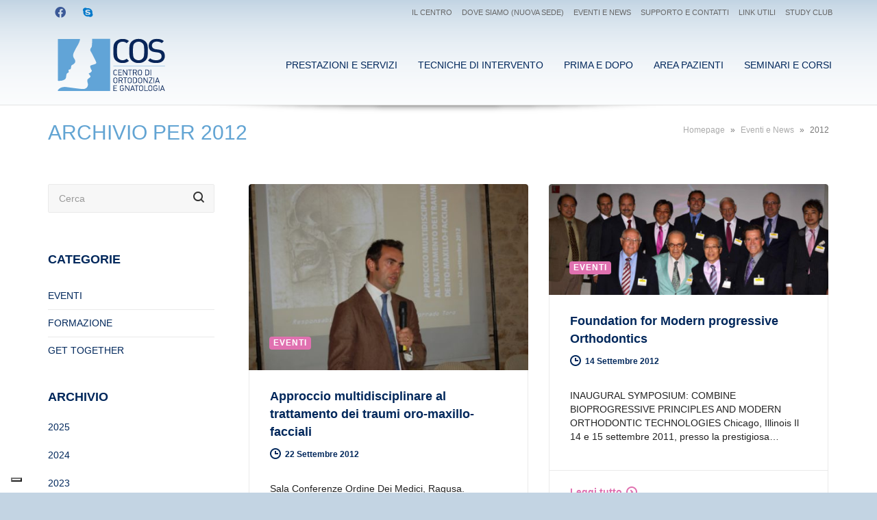

--- FILE ---
content_type: text/html; charset=UTF-8
request_url: https://www.centrodiortodonzia.it/2012/
body_size: 26911
content:
<!DOCTYPE html>

<!--// OPEN HTML //-->
<html lang="it-IT">

	<!--// OPEN HEAD //-->
	<head>
	
		                        
            
            <!--// SITE META //-->
            <meta charset="UTF-8"/>
                        	                <meta name="viewport" content="width=device-width, initial-scale=1.0, maximum-scale=1"/>
                        
            <!--// PINGBACK & FAVICON //-->
            <link rel="pingback" href="https://www.centrodiortodonzia.it/xmlrpc.php"/>

            <script>function spbImageResizer_writeCookie(){the_cookie=document.cookie,the_cookie&&window.devicePixelRatio>=2&&(the_cookie="spb_image_resizer_pixel_ratio="+window.devicePixelRatio+";"+the_cookie,document.cookie=the_cookie)}spbImageResizer_writeCookie();</script>
    <script>function uplift_writeCookie(){the_cookie=document.cookie,the_cookie&&window.devicePixelRatio>=2&&(the_cookie="uplift_pixel_ratio="+window.devicePixelRatio+";"+the_cookie,document.cookie=the_cookie)}uplift_writeCookie();</script>
<meta name='robots' content='noindex, follow' />
	<style>img:is([sizes="auto" i], [sizes^="auto," i]) { contain-intrinsic-size: 3000px 1500px }</style>
	
	<!-- This site is optimized with the Yoast SEO plugin v26.2 - https://yoast.com/wordpress/plugins/seo/ -->
	<title>2012 - COS</title>
	<meta property="og:locale" content="it_IT" />
	<meta property="og:type" content="website" />
	<meta property="og:title" content="2012 - COS" />
	<meta property="og:url" content="https://www.centrodiortodonzia.it/2012/" />
	<meta property="og:site_name" content="COS" />
	<meta name="twitter:card" content="summary_large_image" />
	<script type="application/ld+json" class="yoast-schema-graph">{"@context":"https://schema.org","@graph":[{"@type":"CollectionPage","@id":"https://www.centrodiortodonzia.it/2012/","url":"https://www.centrodiortodonzia.it/2012/","name":"2012 - COS","isPartOf":{"@id":"https://www.centrodiortodonzia.it/#website"},"primaryImageOfPage":{"@id":"https://www.centrodiortodonzia.it/2012/#primaryimage"},"image":{"@id":"https://www.centrodiortodonzia.it/2012/#primaryimage"},"thumbnailUrl":"https://www.centrodiortodonzia.it/wp-content/uploads/2018/05/954_r_900_550.jpg","breadcrumb":{"@id":"https://www.centrodiortodonzia.it/2012/#breadcrumb"},"inLanguage":"it-IT"},{"@type":"ImageObject","inLanguage":"it-IT","@id":"https://www.centrodiortodonzia.it/2012/#primaryimage","url":"https://www.centrodiortodonzia.it/wp-content/uploads/2018/05/954_r_900_550.jpg","contentUrl":"https://www.centrodiortodonzia.it/wp-content/uploads/2018/05/954_r_900_550.jpg","width":899,"height":597},{"@type":"BreadcrumbList","@id":"https://www.centrodiortodonzia.it/2012/#breadcrumb","itemListElement":[{"@type":"ListItem","position":1,"name":"Home","item":"https://www.centrodiortodonzia.it/"},{"@type":"ListItem","position":2,"name":"Archivi per 2012"}]},{"@type":"WebSite","@id":"https://www.centrodiortodonzia.it/#website","url":"https://www.centrodiortodonzia.it/","name":"COS","description":"Centro dentistico di Ortodonzia e Gnatologia per bambini ed adulti a Catania. Sicilia. Italia","publisher":{"@id":"https://www.centrodiortodonzia.it/#organization"},"potentialAction":[{"@type":"SearchAction","target":{"@type":"EntryPoint","urlTemplate":"https://www.centrodiortodonzia.it/?s={search_term_string}"},"query-input":{"@type":"PropertyValueSpecification","valueRequired":true,"valueName":"search_term_string"}}],"inLanguage":"it-IT"},{"@type":"Organization","@id":"https://www.centrodiortodonzia.it/#organization","name":"Centro di Ortodonzia Sambataro","url":"https://www.centrodiortodonzia.it/","logo":{"@type":"ImageObject","inLanguage":"it-IT","@id":"https://www.centrodiortodonzia.it/#/schema/logo/image/","url":"https://www.centrodiortodonzia.it/wp-content/uploads/2018/02/logo-cos.png","contentUrl":"https://www.centrodiortodonzia.it/wp-content/uploads/2018/02/logo-cos.png","width":157,"height":78,"caption":"Centro di Ortodonzia Sambataro"},"image":{"@id":"https://www.centrodiortodonzia.it/#/schema/logo/image/"},"sameAs":["https://www.facebook.com/centrodiortodonziacatania/"]}]}</script>
	<!-- / Yoast SEO plugin. -->


<link rel='dns-prefetch' href='//cdn.iubenda.com' />
<link rel='dns-prefetch' href='//maps.google.com' />
<link rel='dns-prefetch' href='//www.googletagmanager.com' />
<link rel="alternate" type="application/rss+xml" title="COS &raquo; Feed" href="https://www.centrodiortodonzia.it/feed/" />
<link rel="alternate" type="application/rss+xml" title="COS &raquo; Feed dei commenti" href="https://www.centrodiortodonzia.it/comments/feed/" />
<script type="text/javascript">
/* <![CDATA[ */
window._wpemojiSettings = {"baseUrl":"https:\/\/s.w.org\/images\/core\/emoji\/16.0.1\/72x72\/","ext":".png","svgUrl":"https:\/\/s.w.org\/images\/core\/emoji\/16.0.1\/svg\/","svgExt":".svg","source":{"concatemoji":"https:\/\/www.centrodiortodonzia.it\/wp-includes\/js\/wp-emoji-release.min.js"}};
/*! This file is auto-generated */
!function(s,n){var o,i,e;function c(e){try{var t={supportTests:e,timestamp:(new Date).valueOf()};sessionStorage.setItem(o,JSON.stringify(t))}catch(e){}}function p(e,t,n){e.clearRect(0,0,e.canvas.width,e.canvas.height),e.fillText(t,0,0);var t=new Uint32Array(e.getImageData(0,0,e.canvas.width,e.canvas.height).data),a=(e.clearRect(0,0,e.canvas.width,e.canvas.height),e.fillText(n,0,0),new Uint32Array(e.getImageData(0,0,e.canvas.width,e.canvas.height).data));return t.every(function(e,t){return e===a[t]})}function u(e,t){e.clearRect(0,0,e.canvas.width,e.canvas.height),e.fillText(t,0,0);for(var n=e.getImageData(16,16,1,1),a=0;a<n.data.length;a++)if(0!==n.data[a])return!1;return!0}function f(e,t,n,a){switch(t){case"flag":return n(e,"\ud83c\udff3\ufe0f\u200d\u26a7\ufe0f","\ud83c\udff3\ufe0f\u200b\u26a7\ufe0f")?!1:!n(e,"\ud83c\udde8\ud83c\uddf6","\ud83c\udde8\u200b\ud83c\uddf6")&&!n(e,"\ud83c\udff4\udb40\udc67\udb40\udc62\udb40\udc65\udb40\udc6e\udb40\udc67\udb40\udc7f","\ud83c\udff4\u200b\udb40\udc67\u200b\udb40\udc62\u200b\udb40\udc65\u200b\udb40\udc6e\u200b\udb40\udc67\u200b\udb40\udc7f");case"emoji":return!a(e,"\ud83e\udedf")}return!1}function g(e,t,n,a){var r="undefined"!=typeof WorkerGlobalScope&&self instanceof WorkerGlobalScope?new OffscreenCanvas(300,150):s.createElement("canvas"),o=r.getContext("2d",{willReadFrequently:!0}),i=(o.textBaseline="top",o.font="600 32px Arial",{});return e.forEach(function(e){i[e]=t(o,e,n,a)}),i}function t(e){var t=s.createElement("script");t.src=e,t.defer=!0,s.head.appendChild(t)}"undefined"!=typeof Promise&&(o="wpEmojiSettingsSupports",i=["flag","emoji"],n.supports={everything:!0,everythingExceptFlag:!0},e=new Promise(function(e){s.addEventListener("DOMContentLoaded",e,{once:!0})}),new Promise(function(t){var n=function(){try{var e=JSON.parse(sessionStorage.getItem(o));if("object"==typeof e&&"number"==typeof e.timestamp&&(new Date).valueOf()<e.timestamp+604800&&"object"==typeof e.supportTests)return e.supportTests}catch(e){}return null}();if(!n){if("undefined"!=typeof Worker&&"undefined"!=typeof OffscreenCanvas&&"undefined"!=typeof URL&&URL.createObjectURL&&"undefined"!=typeof Blob)try{var e="postMessage("+g.toString()+"("+[JSON.stringify(i),f.toString(),p.toString(),u.toString()].join(",")+"));",a=new Blob([e],{type:"text/javascript"}),r=new Worker(URL.createObjectURL(a),{name:"wpTestEmojiSupports"});return void(r.onmessage=function(e){c(n=e.data),r.terminate(),t(n)})}catch(e){}c(n=g(i,f,p,u))}t(n)}).then(function(e){for(var t in e)n.supports[t]=e[t],n.supports.everything=n.supports.everything&&n.supports[t],"flag"!==t&&(n.supports.everythingExceptFlag=n.supports.everythingExceptFlag&&n.supports[t]);n.supports.everythingExceptFlag=n.supports.everythingExceptFlag&&!n.supports.flag,n.DOMReady=!1,n.readyCallback=function(){n.DOMReady=!0}}).then(function(){return e}).then(function(){var e;n.supports.everything||(n.readyCallback(),(e=n.source||{}).concatemoji?t(e.concatemoji):e.wpemoji&&e.twemoji&&(t(e.twemoji),t(e.wpemoji)))}))}((window,document),window._wpemojiSettings);
/* ]]> */
</script>
<link rel='stylesheet' id='theme-my-login-css' href='https://www.centrodiortodonzia.it/wp-content/plugins/theme-my-login/theme-my-login.css?ver=6.4.9' type='text/css' media='all' />
<style id='wp-emoji-styles-inline-css' type='text/css'>

	img.wp-smiley, img.emoji {
		display: inline !important;
		border: none !important;
		box-shadow: none !important;
		height: 1em !important;
		width: 1em !important;
		margin: 0 0.07em !important;
		vertical-align: -0.1em !important;
		background: none !important;
		padding: 0 !important;
	}
</style>
<link rel='stylesheet' id='wp-block-library-css' href='https://www.centrodiortodonzia.it/wp-includes/css/dist/block-library/style.min.css' type='text/css' media='all' />
<style id='classic-theme-styles-inline-css' type='text/css'>
/*! This file is auto-generated */
.wp-block-button__link{color:#fff;background-color:#32373c;border-radius:9999px;box-shadow:none;text-decoration:none;padding:calc(.667em + 2px) calc(1.333em + 2px);font-size:1.125em}.wp-block-file__button{background:#32373c;color:#fff;text-decoration:none}
</style>
<style id='global-styles-inline-css' type='text/css'>
:root{--wp--preset--aspect-ratio--square: 1;--wp--preset--aspect-ratio--4-3: 4/3;--wp--preset--aspect-ratio--3-4: 3/4;--wp--preset--aspect-ratio--3-2: 3/2;--wp--preset--aspect-ratio--2-3: 2/3;--wp--preset--aspect-ratio--16-9: 16/9;--wp--preset--aspect-ratio--9-16: 9/16;--wp--preset--color--black: #000000;--wp--preset--color--cyan-bluish-gray: #abb8c3;--wp--preset--color--white: #ffffff;--wp--preset--color--pale-pink: #f78da7;--wp--preset--color--vivid-red: #cf2e2e;--wp--preset--color--luminous-vivid-orange: #ff6900;--wp--preset--color--luminous-vivid-amber: #fcb900;--wp--preset--color--light-green-cyan: #7bdcb5;--wp--preset--color--vivid-green-cyan: #00d084;--wp--preset--color--pale-cyan-blue: #8ed1fc;--wp--preset--color--vivid-cyan-blue: #0693e3;--wp--preset--color--vivid-purple: #9b51e0;--wp--preset--gradient--vivid-cyan-blue-to-vivid-purple: linear-gradient(135deg,rgba(6,147,227,1) 0%,rgb(155,81,224) 100%);--wp--preset--gradient--light-green-cyan-to-vivid-green-cyan: linear-gradient(135deg,rgb(122,220,180) 0%,rgb(0,208,130) 100%);--wp--preset--gradient--luminous-vivid-amber-to-luminous-vivid-orange: linear-gradient(135deg,rgba(252,185,0,1) 0%,rgba(255,105,0,1) 100%);--wp--preset--gradient--luminous-vivid-orange-to-vivid-red: linear-gradient(135deg,rgba(255,105,0,1) 0%,rgb(207,46,46) 100%);--wp--preset--gradient--very-light-gray-to-cyan-bluish-gray: linear-gradient(135deg,rgb(238,238,238) 0%,rgb(169,184,195) 100%);--wp--preset--gradient--cool-to-warm-spectrum: linear-gradient(135deg,rgb(74,234,220) 0%,rgb(151,120,209) 20%,rgb(207,42,186) 40%,rgb(238,44,130) 60%,rgb(251,105,98) 80%,rgb(254,248,76) 100%);--wp--preset--gradient--blush-light-purple: linear-gradient(135deg,rgb(255,206,236) 0%,rgb(152,150,240) 100%);--wp--preset--gradient--blush-bordeaux: linear-gradient(135deg,rgb(254,205,165) 0%,rgb(254,45,45) 50%,rgb(107,0,62) 100%);--wp--preset--gradient--luminous-dusk: linear-gradient(135deg,rgb(255,203,112) 0%,rgb(199,81,192) 50%,rgb(65,88,208) 100%);--wp--preset--gradient--pale-ocean: linear-gradient(135deg,rgb(255,245,203) 0%,rgb(182,227,212) 50%,rgb(51,167,181) 100%);--wp--preset--gradient--electric-grass: linear-gradient(135deg,rgb(202,248,128) 0%,rgb(113,206,126) 100%);--wp--preset--gradient--midnight: linear-gradient(135deg,rgb(2,3,129) 0%,rgb(40,116,252) 100%);--wp--preset--font-size--small: 13px;--wp--preset--font-size--medium: 20px;--wp--preset--font-size--large: 36px;--wp--preset--font-size--x-large: 42px;--wp--preset--spacing--20: 0.44rem;--wp--preset--spacing--30: 0.67rem;--wp--preset--spacing--40: 1rem;--wp--preset--spacing--50: 1.5rem;--wp--preset--spacing--60: 2.25rem;--wp--preset--spacing--70: 3.38rem;--wp--preset--spacing--80: 5.06rem;--wp--preset--shadow--natural: 6px 6px 9px rgba(0, 0, 0, 0.2);--wp--preset--shadow--deep: 12px 12px 50px rgba(0, 0, 0, 0.4);--wp--preset--shadow--sharp: 6px 6px 0px rgba(0, 0, 0, 0.2);--wp--preset--shadow--outlined: 6px 6px 0px -3px rgba(255, 255, 255, 1), 6px 6px rgba(0, 0, 0, 1);--wp--preset--shadow--crisp: 6px 6px 0px rgba(0, 0, 0, 1);}:where(.is-layout-flex){gap: 0.5em;}:where(.is-layout-grid){gap: 0.5em;}body .is-layout-flex{display: flex;}.is-layout-flex{flex-wrap: wrap;align-items: center;}.is-layout-flex > :is(*, div){margin: 0;}body .is-layout-grid{display: grid;}.is-layout-grid > :is(*, div){margin: 0;}:where(.wp-block-columns.is-layout-flex){gap: 2em;}:where(.wp-block-columns.is-layout-grid){gap: 2em;}:where(.wp-block-post-template.is-layout-flex){gap: 1.25em;}:where(.wp-block-post-template.is-layout-grid){gap: 1.25em;}.has-black-color{color: var(--wp--preset--color--black) !important;}.has-cyan-bluish-gray-color{color: var(--wp--preset--color--cyan-bluish-gray) !important;}.has-white-color{color: var(--wp--preset--color--white) !important;}.has-pale-pink-color{color: var(--wp--preset--color--pale-pink) !important;}.has-vivid-red-color{color: var(--wp--preset--color--vivid-red) !important;}.has-luminous-vivid-orange-color{color: var(--wp--preset--color--luminous-vivid-orange) !important;}.has-luminous-vivid-amber-color{color: var(--wp--preset--color--luminous-vivid-amber) !important;}.has-light-green-cyan-color{color: var(--wp--preset--color--light-green-cyan) !important;}.has-vivid-green-cyan-color{color: var(--wp--preset--color--vivid-green-cyan) !important;}.has-pale-cyan-blue-color{color: var(--wp--preset--color--pale-cyan-blue) !important;}.has-vivid-cyan-blue-color{color: var(--wp--preset--color--vivid-cyan-blue) !important;}.has-vivid-purple-color{color: var(--wp--preset--color--vivid-purple) !important;}.has-black-background-color{background-color: var(--wp--preset--color--black) !important;}.has-cyan-bluish-gray-background-color{background-color: var(--wp--preset--color--cyan-bluish-gray) !important;}.has-white-background-color{background-color: var(--wp--preset--color--white) !important;}.has-pale-pink-background-color{background-color: var(--wp--preset--color--pale-pink) !important;}.has-vivid-red-background-color{background-color: var(--wp--preset--color--vivid-red) !important;}.has-luminous-vivid-orange-background-color{background-color: var(--wp--preset--color--luminous-vivid-orange) !important;}.has-luminous-vivid-amber-background-color{background-color: var(--wp--preset--color--luminous-vivid-amber) !important;}.has-light-green-cyan-background-color{background-color: var(--wp--preset--color--light-green-cyan) !important;}.has-vivid-green-cyan-background-color{background-color: var(--wp--preset--color--vivid-green-cyan) !important;}.has-pale-cyan-blue-background-color{background-color: var(--wp--preset--color--pale-cyan-blue) !important;}.has-vivid-cyan-blue-background-color{background-color: var(--wp--preset--color--vivid-cyan-blue) !important;}.has-vivid-purple-background-color{background-color: var(--wp--preset--color--vivid-purple) !important;}.has-black-border-color{border-color: var(--wp--preset--color--black) !important;}.has-cyan-bluish-gray-border-color{border-color: var(--wp--preset--color--cyan-bluish-gray) !important;}.has-white-border-color{border-color: var(--wp--preset--color--white) !important;}.has-pale-pink-border-color{border-color: var(--wp--preset--color--pale-pink) !important;}.has-vivid-red-border-color{border-color: var(--wp--preset--color--vivid-red) !important;}.has-luminous-vivid-orange-border-color{border-color: var(--wp--preset--color--luminous-vivid-orange) !important;}.has-luminous-vivid-amber-border-color{border-color: var(--wp--preset--color--luminous-vivid-amber) !important;}.has-light-green-cyan-border-color{border-color: var(--wp--preset--color--light-green-cyan) !important;}.has-vivid-green-cyan-border-color{border-color: var(--wp--preset--color--vivid-green-cyan) !important;}.has-pale-cyan-blue-border-color{border-color: var(--wp--preset--color--pale-cyan-blue) !important;}.has-vivid-cyan-blue-border-color{border-color: var(--wp--preset--color--vivid-cyan-blue) !important;}.has-vivid-purple-border-color{border-color: var(--wp--preset--color--vivid-purple) !important;}.has-vivid-cyan-blue-to-vivid-purple-gradient-background{background: var(--wp--preset--gradient--vivid-cyan-blue-to-vivid-purple) !important;}.has-light-green-cyan-to-vivid-green-cyan-gradient-background{background: var(--wp--preset--gradient--light-green-cyan-to-vivid-green-cyan) !important;}.has-luminous-vivid-amber-to-luminous-vivid-orange-gradient-background{background: var(--wp--preset--gradient--luminous-vivid-amber-to-luminous-vivid-orange) !important;}.has-luminous-vivid-orange-to-vivid-red-gradient-background{background: var(--wp--preset--gradient--luminous-vivid-orange-to-vivid-red) !important;}.has-very-light-gray-to-cyan-bluish-gray-gradient-background{background: var(--wp--preset--gradient--very-light-gray-to-cyan-bluish-gray) !important;}.has-cool-to-warm-spectrum-gradient-background{background: var(--wp--preset--gradient--cool-to-warm-spectrum) !important;}.has-blush-light-purple-gradient-background{background: var(--wp--preset--gradient--blush-light-purple) !important;}.has-blush-bordeaux-gradient-background{background: var(--wp--preset--gradient--blush-bordeaux) !important;}.has-luminous-dusk-gradient-background{background: var(--wp--preset--gradient--luminous-dusk) !important;}.has-pale-ocean-gradient-background{background: var(--wp--preset--gradient--pale-ocean) !important;}.has-electric-grass-gradient-background{background: var(--wp--preset--gradient--electric-grass) !important;}.has-midnight-gradient-background{background: var(--wp--preset--gradient--midnight) !important;}.has-small-font-size{font-size: var(--wp--preset--font-size--small) !important;}.has-medium-font-size{font-size: var(--wp--preset--font-size--medium) !important;}.has-large-font-size{font-size: var(--wp--preset--font-size--large) !important;}.has-x-large-font-size{font-size: var(--wp--preset--font-size--x-large) !important;}
:where(.wp-block-post-template.is-layout-flex){gap: 1.25em;}:where(.wp-block-post-template.is-layout-grid){gap: 1.25em;}
:where(.wp-block-columns.is-layout-flex){gap: 2em;}:where(.wp-block-columns.is-layout-grid){gap: 2em;}
:root :where(.wp-block-pullquote){font-size: 1.5em;line-height: 1.6;}
</style>
<link rel='stylesheet' id='contact-form-7-css' href='https://www.centrodiortodonzia.it/wp-content/plugins/contact-form-7/includes/css/styles.css?ver=6.1.2' type='text/css' media='all' />
<link rel='stylesheet' id='da-frontend-css' href='https://www.centrodiortodonzia.it/wp-content/plugins/download-attachments/css/frontend.css?ver=1.3.1' type='text/css' media='all' />
<link rel='stylesheet' id='dwqa-style-css' href='https://www.centrodiortodonzia.it/wp-content/plugins/dw-question-answer/templates/assets/css/style.css?ver=180720161355' type='text/css' media='all' />
<link rel='stylesheet' id='dwqa-rtl-css' href='https://www.centrodiortodonzia.it/wp-content/plugins/dw-question-answer/templates/assets/css/rtl.css?ver=180720161355' type='text/css' media='all' />
<link rel='stylesheet' id='spb-frontend-css' href='https://www.centrodiortodonzia.it/wp-content/plugins/swift-framework/includes/page-builder/frontend-assets/css/spb-styles.css' type='text/css' media='all' />
<link rel='stylesheet' id='uplift-parent-style-css' href='https://www.centrodiortodonzia.it/wp-content/themes/uplift/style.css' type='text/css' media='all' />
<link rel='stylesheet' id='bootstrap-css' href='https://www.centrodiortodonzia.it/wp-content/themes/uplift/css/bootstrap.min.css?ver=3.3.5' type='text/css' media='all' />
<link rel='stylesheet' id='font-awesome-v5-css' href='https://www.centrodiortodonzia.it/wp-content/themes/uplift/css/font-awesome.min.css?ver=5.2.0' type='text/css' media='all' />
<link rel='stylesheet' id='font-awesome-v4shims-css' href='https://www.centrodiortodonzia.it/wp-content/themes/uplift/css/v4-shims.min.css' type='text/css' media='all' />
<link rel='stylesheet' id='uplift-iconfont-css' href='https://www.centrodiortodonzia.it/wp-content/themes/uplift/css/iconfont.css' type='text/css' media='all' />
<link rel='stylesheet' id='uplift-main-css' href='https://www.centrodiortodonzia.it/wp-content/themes/uplift/css/main.css' type='text/css' media='all' />
<link rel='stylesheet' id='uplift-responsive-css' href='https://www.centrodiortodonzia.it/wp-content/themes/uplift/css/sf-responsive.css' type='text/css' media='all' />
<link rel='stylesheet' id='uplift-style-css' href='https://www.centrodiortodonzia.it/wp-content/themes/cos/style.css' type='text/css' media='all' />
<link rel='stylesheet' id='wp-featherlight-css' href='https://www.centrodiortodonzia.it/wp-content/plugins/wp-featherlight/css/wp-featherlight.min.css?ver=1.3.4' type='text/css' media='all' />

<script  type="text/javascript" class=" _iub_cs_skip" type="text/javascript" id="iubenda-head-inline-scripts-0">
/* <![CDATA[ */

var _iub = _iub || [];
_iub.csConfiguration = {"floatingPreferencesButtonIcon":true,"invalidateConsentWithoutLog":true,"reloadOnConsent":true,"enableRemoteConsent":true,"askConsentAtCookiePolicyUpdate":true,"consentOnContinuedBrowsing":false,"perPurposeConsent":true,"whitelabel":false,"lang":"it","siteId":1323571,"floatingPreferencesButtonDisplay":"bottom-left","cookiePolicyId":84649486, "banner":{ "closeButtonDisplay":false,"acceptButtonDisplay":true,"customizeButtonDisplay":true,"rejectButtonDisplay":true,"listPurposes":true,"explicitWithdrawal":true,"position":"float-bottom-center" }};
/* ]]> */
</script>
<script  type="text/javascript" charset="UTF-8" async="" class=" _iub_cs_skip" type="text/javascript" src="//cdn.iubenda.com/cs/iubenda_cs.js?ver=3.12.4" id="iubenda-head-scripts-0-js"></script>
<script type="text/javascript" src="https://www.centrodiortodonzia.it/wp-includes/js/jquery/jquery.min.js?ver=3.7.1" id="jquery-core-js"></script>
<script type="text/javascript" src="https://www.centrodiortodonzia.it/wp-includes/js/jquery/jquery-migrate.min.js?ver=3.4.1" id="jquery-migrate-js"></script>
<script type="text/javascript" src="https://www.centrodiortodonzia.it/wp-content/plugins/swift-framework/public/js/lib/imagesloaded.pkgd.min.js" id="imagesLoaded-js"></script>
<script type="text/javascript" src="https://www.centrodiortodonzia.it/wp-content/plugins/swift-framework/public/js/lib/jquery.viewports.min.js" id="jquery-viewports-js"></script>
<script type="text/javascript" src="https://www.centrodiortodonzia.it/wp-content/plugins/theme-my-login/modules/themed-profiles/themed-profiles.js" id="tml-themed-profiles-js"></script>
<script type="text/javascript" src="https://www.centrodiortodonzia.it/wp-content/themes/uplift/js/lib/plyr.js" id="plyr-js"></script>

<!-- Snippet del tag Google (gtag.js) aggiunto da Site Kit -->
<!-- Snippet Google Analytics aggiunto da Site Kit -->
<script type="text/javascript" src="https://www.googletagmanager.com/gtag/js?id=GT-WRGBMR7" id="google_gtagjs-js" async></script>
<script type="text/javascript" id="google_gtagjs-js-after">
/* <![CDATA[ */
window.dataLayer = window.dataLayer || [];function gtag(){dataLayer.push(arguments);}
gtag("set","linker",{"domains":["www.centrodiortodonzia.it"]});
gtag("js", new Date());
gtag("set", "developer_id.dZTNiMT", true);
gtag("config", "GT-WRGBMR7");
/* ]]> */
</script>
<link rel="https://api.w.org/" href="https://www.centrodiortodonzia.it/wp-json/" /><link rel="EditURI" type="application/rsd+xml" title="RSD" href="https://www.centrodiortodonzia.it/xmlrpc.php?rsd" />

<meta name="generator" content="Redux 4.5.8" /><meta name="generator" content="Site Kit by Google 1.164.0" />			<script type="text/javascript">
			var ajaxurl = 'https://www.centrodiortodonzia.it/wp-admin/admin-ajax.php';
			</script>
			<!--[if lt IE 9]><script data-cfasync="false" src="https://www.centrodiortodonzia.it/wp-content/themes/uplift/js/respond.js"></script><script data-cfasync="false" src="https://www.centrodiortodonzia.it/wp-content/themes/uplift/js/html5shiv.js"></script><![endif]-->
<!-- Snippet Google Tag Manager aggiunto da Site Kit -->
<script type="text/javascript">
/* <![CDATA[ */

			( function( w, d, s, l, i ) {
				w[l] = w[l] || [];
				w[l].push( {'gtm.start': new Date().getTime(), event: 'gtm.js'} );
				var f = d.getElementsByTagName( s )[0],
					j = d.createElement( s ), dl = l != 'dataLayer' ? '&l=' + l : '';
				j.async = true;
				j.src = 'https://www.googletagmanager.com/gtm.js?id=' + i + dl;
				f.parentNode.insertBefore( j, f );
			} )( window, document, 'script', 'dataLayer', 'GTM-ML8HCVBS' );
			
/* ]]> */
</script>

<!-- Termina lo snippet Google Tag Manager aggiunto da Site Kit -->
<link rel="icon" href="https://www.centrodiortodonzia.it/wp-content/uploads/2018/02/cropped-logo-cos-retina-32x32.png" sizes="32x32" />
<link rel="icon" href="https://www.centrodiortodonzia.it/wp-content/uploads/2018/02/cropped-logo-cos-retina-192x192.png" sizes="192x192" />
<link rel="apple-touch-icon" href="https://www.centrodiortodonzia.it/wp-content/uploads/2018/02/cropped-logo-cos-retina-180x180.png" />
<meta name="msapplication-TileImage" content="https://www.centrodiortodonzia.it/wp-content/uploads/2018/02/cropped-logo-cos-retina-270x270.png" />
		<style type="text/css" id="wp-custom-css">
			select#dwqa-sort-by {
	height: auto;
}
.dwqa-question-vote, .dwqa-answer-vote, .dwqa-pick-best-answer {
	display: none;
}

/* Question Filter */
.dwqa-question-filter {
	margin-bottom: 30px;
}
h5.team-member-position {
	min-height: 70px;
}		</style>
		<style id="sf_uplift_options-dynamic-css" title="dynamic-css" class="redux-options-output">#logo h1, #logo h2, #mobile-logo h1{font-family:Arial, Helvetica, sans-serif;font-weight:400;font-style:normal;color:#222;font-size:24px;}body,p,nav.std-menu ul.sub-menu,ul.mega-sub-menu,blockquote.blockquote1, blockquote.blockquote1 p{font-family:Arial, Helvetica, sans-serif;line-height:20px;font-weight:400;font-style:normal;font-size:14px;}h1,.impact-text,.impact-text > p,.impact-text-large,.impact-text-large > p,h3.countdown-subject, .swiper-slide .caption-content > h2, #jckqv h1, .spb_tweets_slider_widget .tweet-text, .modal-header h3{font-family:Arial, Helvetica, sans-serif;line-height:48px;font-weight:normal;font-style:normal;font-size:30px;}h2,.blog-item .quote-excerpt, .spb-row-expand-text{font-family:Arial, Helvetica, sans-serif;line-height:36px;font-weight:400;font-style:normal;font-size:24px;}h3, .single_variation_wrap .single_variation span.price, .sf-promo-bar p.standard,  .sf-promo-bar.text-size-standard p, .sf-icon-box-animated-alt .front .back-title{font-family:Arial, Helvetica, sans-serif;line-height:26px;font-weight:700;font-style:normal;font-size:18px;}h4{font-family:Arial, Helvetica, sans-serif;line-height:24px;font-weight:700;font-style:normal;font-size:16px;}h5,blockquote.blockquote2,blockquote.blockquote2 p,blockquote.pullquote,blockquote.pullquote p,.faq-item .faq-text:before{font-family:Arial, Helvetica, sans-serif;line-height:22px;font-weight:400;font-style:normal;font-size:16px;}h6{font-family:Arial, Helvetica, sans-serif;text-transform:uppercase;line-height:16px;font-weight:700;font-style:normal;font-size:12px;}#main-nav, #header nav, .vertical-menu nav, .header-9#header-section #main-nav, #overlay-menu nav, .sf-pushnav-menu nav, #mobile-menu, #one-page-nav li .hover-caption, .mobile-search-form input[type="text"]{font-family:Arial, Helvetica, sans-serif;font-weight:400;font-style:normal;font-size:14px;}</style><style type="text/css">.sf-elem-bf,.sf-elem-bt,.sf-elem-br,.sf-elem-bb,.sf-elem-bl {border-color:#eaeaea;}.sf-accent-bg,.funded-bar .bar {background-color:#e071b0;}.sf-accent {color:#e071b0;}.sf-accent-border {border-color:#e071b0;}.sf-accent-hover:hover {color:#e071b0;}.loved-item:hover .loved-count,.flickr-widget li,.portfolio-grid li,figcaption .product-added,.woocommerce .widget_layered_nav ul li.chosen > *,.woocommerce .widget_layered_nav ul li.chosen small.count,.woocommerce .widget_layered_nav_filters ul li a {background-color:#e071b0;color:#ffffff;}a:hover,a:focus,#sidebar a:hover,.pagination-wrap a:hover,.carousel-nav a:hover,.portfolio-pagination div:hover > i,#footer a:hover,.beam-me-up a:hover span,.portfolio-item .portfolio-item-permalink,.read-more-link,.blog-item .read-more,.blog-item-details a:hover,.author-link,span.dropcap2,.spb_divider.go_to_top a,.item-link:hover,#header-translation p a,#breadcrumbs a:hover,.ui-widget-content a:hover,#product-img-slider li a.zoom:hover,.article-body-wrap .share-links a:hover,ul.member-contact li a:hover,.bag-product a.remove:hover,.bag-product-title a:hover,#back-to-top:hover,ul.member-contact li a:hover,.fw-video-link-image:hover i,.ajax-search-results .all-results:hover,.search-result h5 a:hover .ui-state-default a:hover,.fw-video-link-icon:hover,.fw-video-close:hover {color:#e071b0;}.carousel-wrap > a:hover {color:#e071b0!important;}.read-more i:before,.read-more em:before {color:#e071b0;}span.dropcap4 {color:#e071b0;border-color:#e071b0;}span.highlighted {background-color:rgba(224,113,176,0.5);}textarea:focus,input:focus,input[type="text"]:focus,input[type="email"]:focus,textarea:focus,.bypostauthor .comment-wrap .comment-avatar,.search-form input:focus,.wpcf7 input:focus,.wpcf7 textarea:focus,.ginput_container input:focus,.ginput_container textarea:focus,.mymail-form input:focus,.mymail-form textarea:focus,input[type="tel"]:focus,input[type="number"]:focus {border-color:#e071b0!important;}nav .menu ul li:first-child:after,.navigation a:hover > .nav-text,.returning-customer a:hover {border-bottom-color:#e071b0;}nav .menu ul ul li:first-child:after {border-right-color:#e071b0;}.spb_impact_text .spb_call_text,pre[class*="language-"] {border-left-color:#e071b0;}.spb_impact_text .spb_button span {color:#fff;}a[rel="tooltip"],ul.member-contact li a,a.text-link,.tags-wrap .tags a,.logged-in-as a,.comment-meta-actions .edit-link,.comment-meta-actions .comment-reply {border-color:#00275b;}.super-search-go {border-color:#e071b0!important;}.super-search-go:hover {background:#e071b0!important;border-color:#e071b0!important;}#one-page-nav li a:hover > i {background:#e071b0;}#one-page-nav li.selected a:hover > i {border-color:#e071b0;}#one-page-nav li .hover-caption {background:#e071b0;color:#ffffff;}#one-page-nav li .hover-caption:after {border-left-color:#e071b0;}#sidebar-progress-menu ul li {border-color:#eaeaea;}#sidebar-progress-menu ul li a {color:#222;}#sidebar-progress-menu ul li.read a {color:#00275b;}#sidebar-progress-menu ul li.reading a {color:#e071b0;}#sidebar-progress-menu ul li.read .progress {background-color:#eaeaea;}#sidebar-progress-menu ul li.reading .progress {background-color:#e071b0;}body {color:#222;}h1,h1 a,h3.countdown-subject {color:#62a4d3;}h2,h2 a {color:#00275b;}h3,h3 a {color:#00275b;}h4,h4 a,.carousel-wrap > a {color:#00275b;}h5,h5 a {color:#00275b;}h6,h6 a {color:#00275b;}table {border-bottom-color:#eaeaea;}table td {border-top-color:#eaeaea;}.read-more-button {color:#e071b0;}.sf-hover-svg path {stroke:#e071b0;}.player-video .player-controls {border-color:#eaeaea;}.player-controls button {color:#00275b;}.player-controls button.tab-focus,.player-controls button:hover,.player-progress-played[value] {color:#e071b0;}.sf-headline.loading-bar .sf-words-wrapper::after,.sf-headline.clip .sf-words-wrapper::after,.sf-headline.type .sf-words-wrapper::after,.sf-headline.type .sf-words-wrapper.selected {background:#e071b0;}.sf-headline.type .sf-words-wrapper.selected b {color:#ffffff;}#sf-home-preloader,#site-loading {background-color:#ffffff;}.loading-bar-transition .pace .pace-progress {background-color:#e071b0;}body,.layout-fullwidth #container {background:#c3d4e3 url(https://www.centrodiortodonzia.it/wp-content/uploads/2018/02/bg.png) repeat center top fixed;}body,.layout-fullwidth #container {background-color:#c3d4e3;background-size:auto;}.inner-container-wrap,#main-container .inner-container-wrap,.tm-toggle-button-wrap a {background-color:#ffffff;}.single-product.page-heading-fancy .product-main {background-color:#ffffff;}.spb-row-container[data-top-style="slant-ltr"]:before,.spb-row-container[data-top-style="slant-rtl"]:before,.spb-row-container[data-bottom-style="slant-ltr"]:after,.spb-row-container[data-bottom-style="slant-rtr"]:after {background-color:#ffffff;}a,.ui-widget-content a {color:#00275b;}a:hover,a:focus {color:#e071b0;}ul.bar-styling li:not(.selected) > a:hover,ul.bar-styling li > .comments-likes:hover {color:#ffffff;background:#e071b0;border-color:#e071b0;}ul.bar-styling li > .comments-likes:hover * {color:#ffffff!important;}ul.bar-styling li > a,ul.bar-styling li > div,ul.page-numbers li > a,ul.page-numbers li > span,.curved-bar-styling,ul.bar-styling li > form input,.spb_directory_filter_below {border-color:#eaeaea;}ul.bar-styling li > a,ul.bar-styling li > span,ul.bar-styling li > div,ul.bar-styling li > form input {background-color:#ffffff;}.pagination-wrap ul li a {border-color:#eaeaea!important;background-color:#f7f7f7!important;color:#222!important;}ul.page-numbers li > a:hover,ul.page-numbers li > span.current,.pagination-wrap ul li > a:hover,.pagination-wrap ul li span {border-color:#eaeaea!important;background-color:#ffffff!important;color:#222!important;}input[type="text"],input[type="email"],input[type="password"],textarea,select,.wpcf7 input[type="text"],.wpcf7 input[type="email"],.wpcf7 textarea,.wpcf7 select,.ginput_container input[type="text"],.ginput_container input[type="email"],.ginput_container textarea,.ginput_container select,.mymail-form input[type="text"],.mymail-form input[type="email"],.mymail-form textarea,.mymail-form select,input[type="date"],input[type="tel"],input.input-text,input[type="number"],.select2-container .select2-choice {border-color:#eaeaea;background-color:#f7f7f7;color:#999;}.select2-container .select2-choice>.select2-chosen {color:#999!important;}#commentform p[class^="comment-form-"]:before,span.wpcf7-form-control-wrap.name:before,span.wpcf7-form-control-wrap.email:before,span.wpcf7-form-control-wrap.subject:before,span.wpcf7-form-control-wrap.message:before {color:#999;}::-webkit-input-placeholder {color:#999!important;}:-moz-placeholder {color:#999!important;}::-moz-placeholder {color:#999!important;}:-ms-input-placeholder {color:#999!important;}input[type=submit],button[type=submit],input[type="file"],.wpcf7 input.wpcf7-submit[type=submit],.gform_wrapper input[type="submit"],.gform_wrapper input[type="submit"]:hover {background:#e071b0;color:#ffffff;}input[type=submit]:hover,button[type=submit]:hover,.wpcf7 input.wpcf7-submit[type=submit]:hover,.gform_wrapper input[type=submit]:hover,.mymail-form input[type=submit]:hover {background:rgba( 194,83,146,1 );color:#ffffff;}.modal-header {background:#f7f7f7;}.modal-content {background:#ffffff;}.modal-header h3,.modal-header .close {color:#222;}.modal-header .close:hover {color:#e071b0;}#account-modal .nav-tabs li.active span {border-bottom-color:#e071b0;}.recent-post .post-details,.portfolio-item h5.portfolio-subtitle,.search-item-content time,.search-item-content span,.portfolio-details-wrap .date {color:#222;}.select2-drop,.select2-drop-active {border-color:#eaeaea;}.owl-pagination .owl-page span {background-color:#222;}.owl-pagination .read-more i::before {color:#222;}.owl-pagination .read-more:hover i::before {color:#e071b0;}.owl-pagination .owl-page:hover span,.owl-pagination .owl-page.active a {background-color:rgba( 194,83,146,1 );}#top-bar {background:;border-bottom-color:;}#top-bar .tb-text {color:#666666;}#top-bar .tb-text > a,#top-bar nav .menu > li > a {color:#666666;}#top-bar .menu li {border-left-color:;border-right-color:;}#top-bar .menu > li > a,#top-bar .menu > li.parent:after {color:#666666;}#top-bar .menu > li > a:hover,#top-bar a:hover {color:#e071b0;}.header-wrap #header,.header-standard-overlay #header,.vertical-header .header-wrap #header-section,#header-section .is-sticky #header.sticky-header {background-color:;}.fs-search-open .header-wrap #header,.fs-search-open .header-standard-overlay #header,.fs-search-open .vertical-header .header-wrap #header-section,.fs-search-open #header-section .is-sticky #header.sticky-header {background-color:#c3d4e3;}.fs-supersearch-open .header-wrap #header,.fs-supersearch-open .header-standard-overlay #header,.fs-supersearch-open .vertical-header .header-wrap #header-section,.fs-supersearch-open #header-section .is-sticky #header.sticky-header {background-color:#c3d4e3;border-bottom-color:transparent;}.overlay-menu-open .header-wrap #header,.overlay-menu-open .header-standard-overlay #header,.overlay-menu-open .vertical-header .header-wrap #header-section,.overlay-menu-open #header-section .is-sticky #header.sticky-header {background-color:#c3d4e3;border-bottom-color:transparent;}#sf-header-banner {background-color:#fff;border-bottom:2px solid#e3e3e3;}#sf-header-banner {color:#222;}#sf-header-banner a {color:#333;}#sf-header-banner a:hover {color:#7eced5;}.header-left,.header-right,.vertical-menu-bottom .copyright {color:#00275b;}.header-left a,.header-right a,.vertical-menu-bottom .copyright a,.header-left ul.menu > li > a.header-search-link-alt,.header-left ul.menu > li > a.header-search-link,.header-right ul.menu > li > a.header-search-link,.header-right ul.menu > li > a.header-search-link-alt {color:#00275b;}.aux-item nav .menu > li.menu-item > a,.aux-item nav.std-menu .menu > li > a,.aux-item nav.std-menu .menu > li > span {color:#00275b;}.header-left a:hover,.header-right a:hover,.vertical-menu-bottom .copyright a:hover {color:#e071b0;}.header-left ul.menu > li:hover > a.header-search-link-alt,.header-right ul.menu > li:hover > a.header-search-link-alt {color:#e071b0!important;}#header-search a:hover,.super-search-close:hover {color:#e071b0;}.sf-super-search {background-color:rgba( 194,83,146,1 );}.sf-super-search .search-options .ss-dropdown ul {background-color:#e071b0;}.sf-super-search .search-options .ss-dropdown ul li a {color:#ffffff;}.sf-super-search .search-options .ss-dropdown ul li a:hover {color:rgba( 194,83,146,1 );}.sf-super-search .search-options .ss-dropdown > span,.sf-super-search .search-options input {color:#e071b0;border-bottom-color:#e071b0;}.sf-super-search .search-options .ss-dropdown ul li .fa-check {color:rgba( 194,83,146,1 );}.sf-super-search-go:hover,.sf-super-search-close:hover{background-color:#e071b0;border-color:#e071b0;color:#ffffff;}.header-languages .current-language {color:#00275b;}.search-item-content time {color:#f0f0f0;}.header-left .aux-item,.header-right .aux-item {padding-left:5px;padding-right:5px;}.aux-item .std-menu.cart-wishlist {margin-left:0;margin-right:0;}#header-section header,.header-wrap #header-section .is-sticky #header.sticky-header,#main-nav {border-bottom-color:;}#contact-slideout {background:#ffffff;}#mobile-top-text,#mobile-header {background-color:;border-bottom-color:;}#mobile-top-text,#mobile-logo h1 {color:#00275b;}#mobile-top-text a,#mobile-header a {color:#00275b;}#mobile-header a {color:#00275b;}#mobile-header .hamburger-inner,#mobile-header .hamburger-inner::before,#mobile-header .hamburger-inner::after {background-color:#00275b;}#mobile-header .mobile-menu-link:hover .hamburger-inner,#mobile-header .mobile-menu-link:hover .hamburger-inner::before,#mobile-header .mobile-menu-link:hover .hamburger-inner::after {background-color:#e071b0;}#mobile-header a.mobile-menu-link span.menu-bars,#mobile-header a.mobile-menu-link span.menu-bars:before,#mobile-header a.mobile-menu-link span.menu-bars:after {background-color:#00275b;}#mobile-header a.mobile-menu-link:hover span.menu-bars,#mobile-header a.mobile-menu-link:hover span.menu-bars:before,#mobile-header a.mobile-menu-link:hover span.menu-bars:after {background-color:#e071b0;}#mobile-menu-wrap,#mobile-cart-wrap {background-color:#c3d4e3;color:#00275b;}.mh-overlay #mobile-menu-wrap,.mh-overlay #mobile-cart-wrap {background-color:transparent;}.mh-menu-show #mobile-menu-wrap,.mh-cart-show #mobile-cart-wrap,.mobile-menu-aux {background-color:#c3d4e3;}.mobile-search-form input[type="text"] {color:#00275b;background-color:#d7dee2;}.mobile-search-form ::-webkit-input-placeholder {color:#00275b!important;}.mobile-search-form :-moz-placeholder {color:#00275b!important;}.mobile-search-form ::-moz-placeholder {color:#00275b!important;}.mobile-search-form :-ms-input-placeholder {color:#00275b!important;}#mobile-menu-wrap a,#mobile-cart-wrap a:not(.sf-button) {color:#00275b;}#mobile-menu-wrap .shopping-bag-item a > span.num-items {background-color:#00275b;color:#c3d4e3;}#mobile-menu-wrap a:not(.sf-button):hover,#mobile-cart-wrap a:not(.sf-button):hover,#mobile-menu ul li.menu-item > a:hover,#mobile-menu ul.alt-mobile-menu > li > a:hover {color:#e071b0!important;}#mobile-menu-wrap .bag-buttons a.wishlist-button {color:#00275b;}#mobile-menu ul li.parent > a:after {color:#00275b;}#mobile-cart-wrap .shopping-bag-item > a.cart-contents,#mobile-cart-wrap .bag-product,#mobile-cart-wrap .bag-empty {border-bottom-color:#d7dee2;}#mobile-menu ul li,.mobile-cart-menu li,.mobile-cart-menu .bag-header,.mobile-cart-menu .bag-product,.mobile-cart-menu .bag-empty {border-color:#d7dee2;}a.mobile-menu-link span,a.mobile-menu-link span:before,a.mobile-menu-link span:after {background:#00275b;}a.mobile-menu-link:hover span,a.mobile-menu-link:hover span:before,a.mobile-menu-link:hover span:after {background:#e071b0;}#mobile-cart-wrap .bag-buttons > a.bag-button {color:#00275b!important;border-color:#00275b;}#mobile-cart-wrap .bag-product a.remove {color:#00275b!important;}#mobile-cart-wrap .bag-product a.remove:hover {color:#e071b0!important;}#logo.has-img,.header-left,.header-right {height:118px;}#mobile-logo {max-height:78px;}#mobile-logo.has-img img {max-height:78px;width:auto!important;}.full-center #logo.has-img a > img {max-height:78;}.browser-ie #logo {width:157px;}#logo.has-img a {padding:20px 0;}.header-2 #logo.has-img img {max-height:78px;}#logo.has-img a {height:118px;}.full-center #main-navigation ul.menu > li > a,.full-center nav.float-alt-menu ul.menu > li > a,.full-center nav > .mega-menu-wrap ul.mega-menu > li.mega-menu-item,.split-menu nav > .mega-menu-wrap ul.mega-menu > li.mega-menu-item,.split-menu ul.menu > li,.header-1 .split-menu .no-menu,#sf-full-header-search,.float-menu nav > .mega-menu-wrap ul.mega-menu > li.mega-menu-item,#mega-menu-wrap-main_navigation #mega-menu-main_navigation > li.mega-menu-item,#mega-menu-wrap-main_navigation #mega-menu-main_navigation > li.mega-menu-item > a.mega-menu-link,#mega-menu-wrap-split_nav_left #mega-menu-split_nav_left > li.mega-menu-item,#mega-menu-wrap-split_nav_right #mega-menu-split_nav_right > li.mega-menu-item {height:118px;line-height:118px;}#main-nav #mega-menu-wrap-main_navigation #mega-menu-main_navigation > li.mega-menu-item,#main-nav #mega-menu-wrap-main_navigation #mega-menu-main_navigation > li.mega-menu-item > a.mega-menu-link{height:auto;line-height:inherit;}.full-center #header,.full-center .float-menu,.full-center #logo.no-img,.header-split .float-menu,.header-1 .split-menu,.header-4 .header-right {height:118px;}.full-center nav li.menu-item.sf-mega-menu > ul.sub-menu,.full-center .ajax-search-wrap {top:118px!important;}.browser-ff #logo a {height:118px;}.full-center #logo {max-height:118px;}#header-sticky-wrapper {height:118px!important;}.header-6 #header .header-left,.header-6 #header .header-right,.header-6 #logo {height:118px;line-height:118px;}.header-6 #logo.has-img a > img {padding:0;}#mega-menu-wrap-main_navigation #mega-menu-main_navigation>li.mega-menu-item.sf-menu-item-btn>a.mega-menu-link{line-height:52px;}#logo.has-img a > img {padding:0 10px;}.full-center.resized-header #main-navigation ul.menu > li > a,.full-center.resized-header nav.float-alt-menu ul.menu > li > a,.full-center.resized-header .header-right div.text,.full-header-stick.resized-header #header,.full-header-stick.resized-header #logo,.full-header-stick.resized-header .header-left,.full-header-stick.resized-header .header-right,.full-center.resized-header#header .aux-item ul.social-icons li,.resized-headenav > .mega-menu-wrap ul.mega-menu > li.mega-menu-item,.full-center.resized-header .float-menu nav > .mega-menu-wrap ul.mega-menu > li.mega-menu-item,.resized-header .header-1 .split-menu,.resized-header .split-menu ul.menu > li,.resized-header .split-menu nav > .mega-menu-wrap ul.mega-menu > li.mega-menu-item,.resized-header .float-menu nav > .mega-menu-wrap ul.mega-menu > li.mega-menu-item,.resized-header #mega-menu-wrap-main_navigation #mega-menu-main_navigation > li.mega-menu-item,.resized-header .float-menu nav > .mega-menu-wrap ul.mega-menu > li.mega-menu-item,.full-header-stick.resized-header #mega-menu-wrap-main_navigation #mega-menu-main_navigation > li.mega-menu-item,.full-header-stick.resized-header #mega-menu-wrap-main_navigation #mega-menu-main_navigation > li.mega-menu-item > a.mega-menu-link,.resized-header #mega-menu-wrap-main_navigation #mega-menu-main_navigation > li.mega-menu-item > a.mega-menu-link,.resized-header #mega-menu-wrap-split_nav_left #mega-menu-split_nav_left > li.mega-menu-item,#mega-menu-wrap-split_nav_right #mega-menu-split_nav_right > li.mega-menu-item {height:98px;line-height:98px;}.full-center.resized-header #logo,.full-center.resized-header #logo.no-img a {height:98px;}.full-center.resized-header #header,.full-center.resized-header .float-menu,.header-split.resized-header .float-menu {height:98px;}.full-center.resized-header nav ul.menu > li.menu-item > ul.sub-menu,.full-center.resized-header nav li.menu-item.sf-mega-menu > ul.sub-menu,.full-center.resized-header nav li.menu-item.sf-mega-menu-alt > ul.sub-menu,.full-center.resized-header .ajax-search-wrap {top:98px!important;}.browser-ff .resized-header #logo a {height:98px;}.resized-header .sticky-wrapper {height:98px!important;}.resized-header #logo.has-img a {height:98px;}.resized-header #logo.has-img a {padding:10px 0;}.full-center.resized-header nav.float-alt-menu ul.menu > li > ul.sub-menu {top:98px!important;}#main-nav,.header-wrap[class*="page-header-naked"] #header-section .is-sticky #main-nav {background-color:#fff;border-bottom-color:;}.header-divide {background-color:#f0f0f0;}.show-menu {background-color:rgba( 194,83,146,1 );color:#ffffff;}nav .menu .sub-menu .parent > a:after {border-left-color:#07c1b6;}nav .menu ul.sub-menu,nav .menu ul.mega-sub-menu,li.menu-item.sf-mega-menu > ul.sub-menu > div {background-color:#f9f9f9;}nav.std-menu ul.sub-menu:before {border-bottom-color:#f9f9f9;}nav .menu ul.sub-menu li.menu-item,nav .menu ul.mega-sub-menu li.mega-menu-item {border-top-color:#f0f0f0;border-top-style:solid;}nav .menu > li.menu-item > a,nav.std-menu .menu > li > a,nav .mega-menu li.mega-menu-item > a:not(.sf-button),nav.std-menu .menu > li > span {color:#00275b;}#main-nav ul.menu > li,#main-nav ul.menu > li:first-child,#main-nav ul.menu > li:first-child,.full-center nav#main-navigation ul.menu > li,.full-center nav#main-navigation ul.menu > li:first-child,.full-center #header nav.float-alt-menu ul.menu > li {border-color:#f0f0f0;}#main-nav ul.menu > li,.full-center nav#main-navigation ul.menu > li,.full-center nav.float-alt-menu ul.menu > li,.full-center #header nav.float-alt-menu ul.menu > li {border-width:0!important;}.full-center nav#main-navigation ul.menu > li:first-child {border-width:0;margin-left:-15px;}nav .menu > li.menu-item:hover > a,nav.std-menu .menu > li:hover > a {color:#e071b0;}nav .menu > li.current-menu-ancestor > a,nav .menu > li.current-menu-item > a,nav .menu > li.current-scroll-item > a,#mega-menu-wrap-main_navigation #mega-menu-main_navigation > li.mega-menu-item.current-scroll-item > a.mega-menu-link,#mobile-menu .menu ul li.current-menu-item > a,nav .mega-menu > li.mega-current-menu-item > a:not(.sf-button),nav .mega-menu > li.mega-current_page_item > a:not(.sf-button) {color:#00275b;}.aux-currency .wcml_currency_switcher.sub-menu li.wcml-active-currency {color:#00275b!important;}.shopping-bag-item a > span.num-items {background-color:#e071b0;color:#ffffff;}.header-left ul.sub-menu > li > a:hover,.header-right ul.sub-menu > li > a:hover,.aux-currency .wcml_currency_switcher.sub-menu li:hover{color:#e071b0;}.shopping-bag-item a > span.num-items:after {border-color:#e071b0;}.page-header-naked-light .sticky-wrapper:not(.is-sticky) .shopping-bag-item:hover a > span.num-items,.page-header-naked-dark .sticky-wrapper:not(.is-sticky) .shopping-bag-item:hover a > span.num-items {color:}.page-header-naked-light .sticky-wrapper:not(.is-sticky) .shopping-bag-item:hover a > span.num-items:after,.page-header-naked-dark .sticky-wrapper:not(.is-sticky) .shopping-bag-item:hover a > span.num-items:after {border-color:#e071b0;}nav .menu ul.sub-menu li.menu-item > a,nav .menu ul.sub-menu li > span,nav.std-menu ul.sub-menu {color:#999;}.bag-buttons a.bag-button,.bag-buttons a.wishlist-button {color:#999!important;}.bag-product a.remove,.woocommerce .bag-product a.remove {color:#999!important;}.bag-product a.remove:hover,.woocommerce .bag-product a.remove:hover {color:#e071b0!important;}nav .menu ul.sub-menu li.menu-item:hover > a,nav .menu ul.mega-sub-menu li.mega-menu-item:hover > a,.bag-product a.remove:hover {color:#e071b0!important;}nav .menu li.parent > a:after,nav .menu li.parent > a:after:hover,.ajax-search-wrap:after {color:#00275b;}nav .menu ul.sub-menu li.current-menu-ancestor > a,nav .menu ul.sub-menu li.current-menu-item > a {color:#00275b!important;}#main-nav .header-right ul.menu > li,.wishlist-item {border-left-color:#f0f0f0;}.bag-header,.bag-product,.bag-empty,.wishlist-empty {border-color:#f0f0f0;}.bag-buttons a.checkout-button,.bag-buttons a.create-account-button,.woocommerce input.button.alt,.woocommerce .alt-button,.woocommerce button.button.alt,#jckqv .cart .add_to_cart_button,#jckqv .button,#jckqv .cart .button,.woocommerce .single_add_to_cart_button.button.alt,.woocommerce button.single_add_to_cart_button.button.alt {background:#e071b0;color:rgba(255,255,255,0.7);}.woocommerce .button.update-cart-button:hover {background:#e071b0;color:#ffffff;}.woocommerce input.button.alt:hover,.woocommerce .alt-button:hover,.woocommerce button.button.alt:hover,#jckqv .cart .add_to_cart_button:hover,#jckqv .cart .button:hover {background:#e071b0;color:#ffffff;}.shopping-bag:before,nav .menu ul.sub-menu li:first-child:before {border-bottom-color:#07c1b6;}.page-header-naked-light .sticky-wrapper:not(.is-sticky) a.menu-bars-link:hover span,.page-header-naked-light .sticky-wrapper:not(.is-sticky) a.menu-bars-link:hover span:before,.page-header-naked-light .sticky-wrapper:not(.is-sticky) a.menu-bars-link:hover span:after,.page-header-naked-dark .sticky-wrapper:not(.is-sticky) a.menu-bars-link:hover span,.page-header-naked-dark .sticky-wrapper:not(.is-sticky) a.menu-bars-link:hover span:before,.page-header-naked-dark .sticky-wrapper:not(.is-sticky) a.menu-bars-link:hover span:after {background:#e071b0;}nav.std-menu ul.sub-menu,ul.mega-sub-menu {font-size:14px!important;}a.menu-bars-link span,a.menu-bars-link span:before,a.menu-bars-link span:after {background:#00275b;}a.menu-bars-link:hover span,a.menu-bars-link:hover span:before,a.menu-bars-link:hover span:after {background:#e071b0!important;}.overlay-menu-open .header-wrap {background-color:;}.overlay-menu-open .header-wrap #header {background-color:transparent!important;}.overlay-menu-open #logo h1,.overlay-menu-open .header-left,.overlay-menu-open .header-right,.overlay-menu-open .header-left a,.overlay-menu-open .header-right a {color:#d9f0f2!important;}#overlay-menu nav li.menu-item > a,.overlay-menu-open a.menu-bars-link,#overlay-menu .fs-overlay-close,.sf-pushnav-menu nav li.menu-item > a,.sf-pushnav-menu nav ul.sub-menu li.menu-item > a,.sf-pushnav a {color:#d9f0f2;}.overlay-menu-open a.menu-bars-link span:before,.overlay-menu-open a.menu-bars-link span:after {background:#d9f0f2!important;}.fs-supersearch-open .fs-supersearch-link,.fs-search-open .fs-header-search-link {color:#d9f0f2!important;}#overlay-menu,.sf-pushnav {background-color:#c3d4e3;}#overlay-menu,.sf-pushnav #fullscreen-search,#fullscreen-supersearch {background-color:rgba(195,212,227,0.95);}#overlay-menu nav li.menu-item:hover > a,.sf-pushnav-menu nav li.menu-item:hover > a,.sf-pushnav-menu nav ul.sub-menu li.menu-item:hover > a,.sf-pushnav a:hover {color:#fff!important;}#fullscreen-supersearch .sf-super-search {color:#c5e7eb!important;}#fullscreen-supersearch .sf-super-search .search-options .ss-dropdown > span,#fullscreen-supersearch .sf-super-search .search-options input {color:#d9f0f2!important;}#fullscreen-supersearch .sf-super-search .search-options .ss-dropdown > span:hover,#fullscreen-supersearch .sf-super-search .search-options input:hover {color:#fff!important;}#fullscreen-supersearch .sf-super-search .search-go a.sf-button {background-color:#e071b0!important;}#fullscreen-supersearch .sf-super-search .search-go a.sf-button:hover {background-color:rgba( 194,83,146,1 )!important;border-color:rgba( 194,83,146,1 )!important;color:#ffffff!important;}#fullscreen-search .fs-overlay-close,#fullscreen-search .search-wrap .title,.fs-search-bar,.fs-search-bar input#fs-search-input,#fullscreen-search .search-result-pt h3 {color:#c5e7eb;}#fullscreen-search ::-webkit-input-placeholder {color:#c5e7eb!important;}#fullscreen-search :-moz-placeholder {color:#c5e7eb!important;}#fullscreen-search ::-moz-placeholder {color:#c5e7eb!important;}#fullscreen-search :-ms-input-placeholder {color:#c5e7eb!important;}#fullscreen-search .container1 > div,#fullscreen-search .container2 > div,#fullscreen-search .container3 > div {background-color:#c5e7eb;}li.sf-menu-item-new-badge:before {background-color:#7eced5;}li.sf-menu-item-new-badge:after,li.mega-menu-item > a.mega-menu-link sup.new-badge,#main-navigation li.mega-menu-item > a.mega-menu-link sup.new-badge {background-color:#7eced5;color:;}li.mega-menu-item > a.mega-menu-link sup.new-badge:before {border-top-color:#7eced5;}#sf-pushnav-close path {stroke:#d9f0f2}.sf-side-slideout {background-color:#f7f7f7;}.sf-side-slideout .vertical-menu nav .menu li > a,.sf-side-slideout .vertical-menu nav .menu li.parent > a:after,.sf-side-slideout .vertical-menu nav .menu > li ul.sub-menu > li > a {color:#fff;}.sf-side-slideout .vertical-menu nav .menu li.menu-item {border-color:#ccc;}.sf-side-slideout .vertical-menu nav .menu li:hover > a,.sf-side-slideout .vertical-menu nav .menu li.parent:hover > a:after,.sf-side-slideout .vertical-menu nav .menu > li ul.sub-menu > li:hover > a {color:#7eced5!important;}.contact-menu-link.slide-open {color:#e071b0;}.woocommerce .woocommerce-breadcrumb,#breadcrumbs {color:#777;}#breadcrumbs a,#breadcrumbs i {color:#aaa;}.woocommerce .woocommerce-breadcrumb a,.woocommerce-breadcrumb span {color:#aaa;}figure.animated-overlay.thumb-media-audio {border-color:#eaeaea;background-color:#ffffff;}figure.animated-overlay figcaption {background-color:#e071b0;}figure.animated-overlay figcaption{background:-webkit-gradient(linear,left top,left bottom,color-stop(25%,rgba(224,113,176,0.90)),to(rgba(224,113,176,0.90)));background:-webkit-linear-gradient(top,rgba(224,113,176,0.90) 25%,rgba(224,113,176,0.90) 100%);background:linear-gradient(to bottom,rgba(224,113,176,0.90) 25%,rgba(224,113,176,0.90) 100%);}figure.animated-overlay figcaption * {color:#fff;}figcaption .thumb-info-alt > i,.gallery-item figcaption .thumb-info > i,.gallery-hover figcaption .thumb-info > i {background-color:#fff;color:#e071b0;}figcaption .thumb-info .name-divide {background-color:#fff;}.article-divider {background:#eaeaea;}.post-pagination-wrap {background-color:#444;}.post-pagination-wrap .next-article > *,.post-pagination-wrap .next-article a,.post-pagination-wrap .prev-article > *,.post-pagination-wrap .prev-article a {color:#fff;}.post-pagination-wrap .next-article a:hover,.post-pagination-wrap .prev-article a:hover,.author-bio a.author-more-link {color:#e071b0;}.article-extras {background-color:#f7f7f7;}.review-bar {background-color:#f7f7f7;}.review-bar .bar,.review-overview-wrap .overview-circle {background-color:#2e2e36;color:#fff;}.article-extras,.post-info .post-details-wrap {border-color:#eaeaea;}.comment-meta .comment-date {color:#00275b;}.comment-meta-actions a {color:#e071b0;}.widget ul li,.widget.widget_lip_most_loved_widget li {border-color:#eaeaea;}.widget.widget_lip_most_loved_widget li {background:#ffffff;border-color:#eaeaea;}.widget_lip_most_loved_widget .loved-item > span {color:#222;}ul.wp-tag-cloud li > a {border-color:#eaeaea;color:#00275b;}.widget .tagcloud a:hover,#footer .widget .tagcloud a:hover,ul.wp-tag-cloud li:hover > a,ul.wp-tag-cloud li:hover:before {background-color:#e071b0;border-color:#e071b0;color:#ffffff;}ul.wp-tag-cloud li:hover:after {border-color:#e071b0;background-color:#ffffff;}.loved-item .loved-count > i {color:#222;background:#eaeaea;}.subscribers-list li > a.social-circle {color:#ffffff;background:rgba( 194,83,146,1 );}.subscribers-list li:hover > a.social-circle {color:#fbfbfb;background:#e071b0;}.sidebar .widget_categories ul > li a,.sidebar .widget_archive ul > li a,.sidebar .widget_nav_menu ul > li a,.sidebar .widget_meta ul > li a,.sidebar .widget_recent_entries ul > li,.widget_product_categories ul > li a,.widget_layered_nav ul > li a,.widget_display_replies ul > li a,.widget_display_forums ul > li a,.widget_display_topics ul > li a {color:#00275b;}.sidebar .widget_categories ul > li a:hover,.sidebar .widget_archive ul > li a:hover,.sidebar .widget_nav_menu ul > li a:hover,.widget_nav_menu ul > li.current-menu-item a,.sidebar .widget_meta ul > li a:hover,.sidebar .widget_recent_entries ul > li a:hover,.widget_product_categories ul > li a:hover,.widget_layered_nav ul > li a:hover,.widget_edd_categories_tags_widget ul li a:hover,.widget_display_replies ul li,.widget_display_forums ul > li a:hover,.widget_display_topics ul > li a:hover {color:#e071b0;}#calendar_wrap caption {border-bottom-color:rgba( 194,83,146,1 );}.sidebar .widget_calendar tbody tr > td a {color:#ffffff;background-color:rgba( 194,83,146,1 );}.sidebar .widget_calendar tbody tr > td a:hover {background-color:#e071b0;}.sidebar .widget_calendar tfoot a {color:rgba( 194,83,146,1 );}.sidebar .widget_calendar tfoot a:hover {color:#e071b0;}.widget_calendar #calendar_wrap,.widget_calendar th,.widget_calendar tbody tr > td,.widget_calendar tbody tr > td.pad {border-color:#eaeaea;}.sidebar .widget hr {border-color:#eaeaea;}.widget ul.flickr_images li a:after,.portfolio-grid li a:after {color:#ffffff;}.loved-item:hover .loved-count > svg .stroke {stroke:#ffffff;}.loved-item:hover .loved-count > svg .fill {fill:#ffffff;}.recent-posts-list li {border-color:#eaeaea;}.recent-posts-list li .recent-post-title {color:#222;}.recent-posts-list li .recent-post-title:hover {color:#e071b0;}.fw-row .spb_portfolio_widget .title-wrap {border-bottom-color:#eaeaea;}.masonry-items .portfolio-item-details {background:#f7f7f7;}.masonry-items .blog-item .blog-details-wrap:before {background-color:#f7f7f7;}.share-links > a:hover {color:#e071b0;}.portfolio-item.masonry-item .portfolio-item-details {background:#ffffff;border-color:#eaeaea;}.portfolio-categories,.portfolio-categories li a {border-color:#eaeaea;color:#222;}.portfolio-categories li:hover a {border-color:#e071b0;color:#e071b0;}.item-details time,.item-details .client,.client,.item-details .project {border-color:#eaeaea;}#infscr-loading .spinner > div {background:#eaeaea;}.blog-aux-options,.blog-aux-options li a {border-color:#eaeaea;}.blog-aux-options li a {color:#222;}.blog-filter-wrap ul.wp-tag-cloud li > a {color:#00275b;}.blog-aux-options li.selected a {color:#e071b0;}.blog-aux-options li.selected a::after {background:#ffffff;border-left-color:#eaeaea;border-bottom-color:#eaeaea;}.blog-filter-wrap .aux-list li a {border-color:#eaeaea;}.blog-filter-wrap .aux-list li:hover a {border-color:#e071b0;}.mini-items .blog-details-wrap,.blog-item .blog-item-aux,.mini-items .mini-alt-wrap,.mini-items .mini-alt-wrap .quote-excerpt,.mini-items .mini-alt-wrap .link-excerpt,.masonry-items .blog-item .quote-excerpt,.masonry-items .blog-item .link-excerpt,.timeline-items .standard-post-content .quote-excerpt,.timeline-items .standard-post-content .link-excerpt,.post-info,.author-info-wrap,.body-text .link-pages,.page-content .link-pages,.posts-type-list .recent-post,.standard-items .blog-item .standard-post-content {border-color:#eaeaea;}.standard-post-date,.timeline {background:#eaeaea;}.timeline-item-content-wrap .blog-details-wrap {background:#ffffff;border-color:#eaeaea;}.timeline-item-format-icon-bg {background:#ffffff;}.timeline-items .format-quote .standard-post-content:before,.timeline-items .standard-post-content.no-thumb:before {border-left-color:#f7f7f7;}.search-item-img .img-holder {background:#f7f7f7;border-color:#eaeaea;}.masonry-items .blog-item .masonry-item-wrap {background:#f7f7f7;}.single .pagination-wrap,ul.post-filter-tabs li a {border-color:#eaeaea;}.mini-item-details,.blog-item-details,.blog-item-details a {color:#00275b;}.related-item figure {background-color:rgba( 194,83,146,1 );color:#ffffff}.required {color:#ee3c59;}.post-item-details .comments-likes a i,.post-item-details .comments-likes a span {color:#222;}.posts-type-list .recent-post:hover h4 {color:#e071b0}.masonry-items .blog-item .details-wrap {border-color:#eaeaea;background-color:#ffffff;}.instagram-item .inst-overlay .date:before {color:#e071b0;}.blog-grid-items .blog-item.tweet-item .grid-no-image {border-color:#eaeaea;background-color:#ffffff;}.blog-item .side-details .comments-wrapper {border-color:#eaeaea;}.standard-items.alt-styling .blog-item .standard-post-content {background:#ffffff;}.standard-items.alt-styling .blog-item.quote .standard-post-content,.mini-items .blog-item.quote .mini-alt-wrap {background:#222;color:#ffffff;}#respond .form-submit input[type=submit] {background-color:#e071b0;color:#ffffff;}#respond .form-submit input[type=submit]:hover {background-color:rgba( 194,83,146,1 );color:#ffffff;}.post-details-wrap .tags-wrap,.post-details-wrap .comments-likes {border-color:#eaeaea;}.sticky-post-icon {color:#e071b0;}.timeline-items::before {background:#eaeaea;}.timeline-item-format-icon,.timeline-item-format-icon::before {border-color:#eaeaea;}.load-more-btn,.blog-load-more-pagination #infscr-loading,.products-load-more-pagination #infscr-loading,.portfolio-load-more-pagination #infscr-loading {background:#f7f7f7;}.blog-item .author a.tweet-link,.blog-item-aux .date:before {color:#e071b0;}#comments-list li .comment-wrap {border-color:#eaeaea;}.side-post-info .post-share .share-link {color:#e071b0;}.sf-button.accent {color:#ffffff;background-color:#e071b0;border-color:#e071b0;}.sf-button.sf-icon-reveal.accent {color:#ffffff!important;background-color:#e071b0!important;}a.sf-button.stroke-to-fill {color:#00275b;}.sf-button.accent.bordered .sf-button-border {border-color:#e071b0;}a.sf-button.bordered.accent {color:#e071b0;border-color:#e071b0;}a.sf-button.bordered.accent:hover {color:#ffffff;}a.sf-button.rotate-3d span.text:before {color:#ffffff;background-color:#e071b0;}.sf-button.accent:hover,.sf-button.bordered.accent:hover {background-color:rgba( 194,83,146,1 );border-color:rgba( 194,83,146,1 );color:#ffffff;}a.sf-button,a.sf-button:hover,#footer a.sf-button:hover {background-image:none;color:#fff;}a.sf-button.white:hover {color:#222!important;}a.sf-button.transparent-dark {color:#222!important;}a.sf-button.transparent-light:hover,a.sf-button.transparent-dark:hover {color:#e071b0!important;}.title-wrap a.sf-button:hover {color:#e071b0!important;}.carousel-wrap a.carousel-prev,.carousel-wrap a.carousel-next {border-color:#eaeaea;}.sf-icon-cont {border-color:#eaeaea;}.sf-icon-cont:hover {border-color:#7eced5;}.sf-icon-box-animated-alt.animated-stroke-style {border-color:#eaeaea;}.sf-icon-box-animated .front {background:#f7f7f7;}.sf-icon-box-animated .front h3 {color:#222;}.sf-icon-box-animated .back {background:#e071b0;}.sf-icon-box-animated .back,.sf-icon-box-animated .back h3 {color:#ffffff;}.spb_icon_box_grid .spb_icon_box .divider-line {background-color:#e071b0;}.spb_icon_box_grid .spb_icon_box:hover h3,.spb_icon_box_grid .spb_icon_box:hover .grid-icon-wrap i.sf-icon {color:#e071b0;}.spb_icon_box_grid .spb_icon_box:hover .outline-svg svg path {stroke:#e071b0;}.borderframe img {border-color:#eaeaea;}span.dropcap3 {background:#000;color:#fff;}.spb_divider,.spb_divider.go_to_top_icon1,.spb_divider.go_to_top_icon2,.testimonials > li,.tm-toggle-button-wrap,.tm-toggle-button-wrap a,.portfolio-details-wrap,.spb_divider.go_to_top a,.widget_search form input {border-color:#eaeaea;}.spb_divider.go_to_top_icon1 a,.spb_divider.go_to_top_icon2 a {background:#ffffff;}.divider-wrap h3.divider-heading:before,.divider-wrap h3.divider-heading:after {background:#eaeaea;}.spb_tabs .ui-tabs .ui-tabs-panel,.spb_content_element .ui-tabs .ui-tabs-nav,.ui-tabs .ui-tabs-nav li {border-color:#eaeaea;}.spb_tabs .ui-tabs .ui-tabs-panel,.ui-tabs .ui-tabs-nav li.ui-tabs-active a {background:#ffffff!important;}.spb_tabs .tab-content {border-color:#eaeaea;}.tabs-type-dynamic .nav-tabs li.active a,.tabs-type-dynamic .nav-tabs li a:hover {background:#e071b0;border-color:#e071b0!important;color:#e071b0;}.spb_tabs .nav-tabs li a,.spb_tour .nav-tabs li a {background-color:#f7f7f7;border-color:#eaeaea!important;}.spb_tabs .nav-tabs li:hover a,.spb_tour .nav-tabs li:hover a,.spb_tabs .nav-tabs li a.active,.spb_tour .nav-tabs li a.active {background:#ffffff;border-color:#eaeaea!important;color:#222!important;}.spb_tabs .nav-tabs li a.active span:after {background-color:#e071b0;}.spb_tabs .nav-tabs li a.active {border-bottom-color:#ffffff!important;}.spb_tour .nav-tabs li a.active {border-right-color:#ffffff!important;}@media only screen and (max-width:479px) {.spb_tour .nav-tabs li.active a {border-right-color:#eaeaea!important;}}.spb_tour .tab-content {border-color:#eaeaea;}.spb_accordion .spb_accordion_section,.spb_accordion .ui-accordion .ui-accordion-content {border-color:#eaeaea;}.spb_accordion .spb_accordion_section > h4.ui-state-active a,.toggle-wrap .spb_toggle.spb_toggle_title_active {color:#222!important;}.spb_accordion .spb_accordion_section > h4.ui-state-default {background-color:#f7f7f7;}.spb_accordion .spb_accordion_section > h4.ui-state-active,.spb_accordion .spb_accordion_section > h4.ui-state-hover {background-color:#ffffff;}.spb_accordion_section > h4:hover .ui-icon:before {border-color:#e071b0;}.spb_accordion .spb_accordion_section > h4.ui-state-active a:after {color:#e071b0;}.toggle-wrap .spb_toggle,.spb_toggle_content {border-color:#eaeaea;}.toggle-wrap .spb_toggle {background-color:#f7f7f7;}.toggle-wrap .spb_toggle_title_active {border-color:#eaeaea!important;background-color:#ffffff;}.toggle-wrap .spb_toggle:hover {color:#e071b0;}.ui-accordion h4.ui-accordion-header .ui-icon {color:#222;}.standard-browser .ui-accordion h4.ui-accordion-header.ui-state-active:hover a,.standard-browser .ui-accordion h4.ui-accordion-header:hover .ui-icon {color:#e071b0;}blockquote.pullquote {border-color:#e071b0;}.borderframe img {border-color:#eeeeee;}.spb_box_content .spb-bg-color-wrap.whitestroke {border-color:#eaeaea;}ul.member-contact li a:hover {color:#e071b0;}.testimonials.carousel-items li .testimonial-text {border-color:#eaeaea;}.testimonials.carousel-items li .testimonial-text:after {border-top-color:#f7f7f7;}.horizontal-break {background-color:#eaeaea;}.horizontal-break.bold {background-color:#222;}.progress .bar {background-color:#e071b0;}.progress.standard .bar {background:#e071b0;}.progress-bar-wrap .progress-value {color:#e071b0;}.sf-share-counts {border-color:#eaeaea;}.sf-share-counts > a {border-color:#eaeaea;}.sf-share-counts .share-text h2,.sf-share-counts .share-text span {color:#e071b0;}.mejs-controls .mejs-time-rail .mejs-time-current {background:#e071b0!important;}.mejs-controls .mejs-time-rail .mejs-time-loaded {background:#ffffff!important;}.pt-banner h6 {color:#ffffff;}.pinmarker-container a.pin-button:hover {background:#e071b0;color:#ffffff;}.directory-item-details .item-meta {color:#222;}.team-member-item-wrap {background:#ffffff;}.team-member-details-wrap {border-color:#eaeaea;}.team-member-divider {background:#e071b0;}.team-member-details-wrap .team-member-position {color:#00275b;}.testimonials.carousel-items li .testimonial-text,.recent-post figure {background-color:#f7f7f7;}.masonry-items li.testimonial .testimonial-text {background-color:#e071b0;}.masonry-items li.testimonial.has-cite .testimonial-text::after {border-top-color:#e071b0;}.product-reviews.masonry-items li.testimonial .testimonial-text {background-color:#eaeaea;}.product-reviews.masonry-items li.testimonial.has-cite .testimonial-text::after {border-top-color:#eaeaea;}.spb_pricing_table .sf-pricing-column {border-color:#eaeaea;}.spb_pricing_table .sf-pricing-column.highlight {border-color:#e071b0;}.sf-pricing-column .sf-pricing-name .divide {background-color:#e071b0;}.sf-pricing-column.highlight .sf-pricing-name h6,.sf-pricing-column.highlight .sf-pricing-name .sf-pricing-price {color:#e071b0;}.sf-pricing-column .sf-pricing-tag::before {background-color:#e071b0;color:#ffffff;}.faq-item,.faq-item h5 {border-color:#eaeaea;}.spb_row_container .spb_tweets_slider_widget .spb-bg-color-wrap,.spb_tweets_slider_widget .spb-bg-color-wrap {background:#7eced5;}.spb_tweets_slider_widget .tweet-text,.spb_tweets_slider_widget .twitter_intents a {color:#fff;}.spb_tweets_slider_widget .twitter_intents a:hover {color:#e071b0;}.spb_tweets_slider_widget .tweet-text a {color:#222;}.spb_tweets_slider_widget .tweet-text a:hover,.spb_tweets_slider_widget .twitter_intents a:hover {color:#fb3c2d;}.spb_tweets_slider_widget .lSSlideOuter .lSPager.lSpg > li a {background-color:#fff;}.spb_testimonial_slider_widget .spb-bg-color-wrap {background:#7eced5;}.spb_testimonial_slider_widget .heading-wrap h3.spb-center-heading,.spb_testimonial_slider_widget .testimonial-text,.spb_testimonial_slider_widget cite,.spb_testimonial_slider_widget .testimonial-icon {color:#fff;}.spb_testimonial_slider_widget .heading-wrap h3.spb-center-heading {border-bottom-color:#fff;}.content-slider .flex-direction-nav .flex-next:before,.content-slider .flex-direction-nav .flex-prev:before {background-color:#eaeaea;color:#222;}.spb_tweets_slider_widget .heading-wrap h3.spb-center-heading {color:#fff;border-bottom-color:#fff;}.spb_tweets_slider_widget .tweet-icon i {background:#e071b0;}.spb_testimonial_carousel_widget .carousel-wrap > a {border-color:#eaeaea ;}#footer {background:#f7f7f7;}#footer.footer-divider {border-top-color:#eee;}#footer,#footer p,#footer h3.spb-heading {color:#333333;}#footer h3.spb-heading span {border-bottom-color:#333333;}#footer a {color:#666;}#footer a:hover {color:#444;}#footer ul.wp-tag-cloud li > a {border-color:#eee;}#footer .widget ul li,#footer .widget_categories ul,#footer .widget_archive ul,#footer .widget_nav_menu ul,#footer .widget_recent_comments ul,#footer .widget_meta ul,#footer .widget_recent_entries ul,#footer .widget_product_categories ul {border-color:#eee;}#copyright {background-color:#c3d4e3;border-top-color:#eee;}#copyright p,#copyright .text-left,#copyright .text-right {color:#999;}#copyright a {color:#666;}#copyright a:hover,#copyright nav .menu li a:hover {color:#444;}#copyright nav .menu li {border-left-color:#eee;}#footer .widget_calendar #calendar_wrap,#footer .widget_calendar th,#footer .widget_calendar tbody tr > td,#footer .widget_calendar tbody tr > td.pad {border-color:#eee;}.widget input[type="email"] {background:#f7f7f7;color:#999}#footer .widget hr {border-color:#eee;}#sf-newsletter-bar,.layout-boxed #sf-newsletter-bar > .container {background-color:#222;}#sf-newsletter-bar h3.sub-text {color:#ccc;}#sf-newsletter-bar .sub-code > form input[type=submit],#sf-newsletter-bar .sub-code > form input[type="text"],#sf-newsletter-bar .sub-code > form input[type="email"] {border-color:#ccc;color:#ccc;}#sf-newsletter-bar .sub-code > form input[type=submit]:hover {border-color:#fff;color:#fff;}#sf-newsletter-bar .sub-close {color:#ccc;}#sf-newsletter-bar .sub-close:hover {color:#fff;}#sf-newsletter-bar ::-webkit-input-placeholder {color:#ccc!important;}#sf-newsletter-bar :-moz-placeholder {color:#ccc!important;}#sf-newsletter-bar ::-moz-placeholder {color:#ccc!important;}#sf-newsletter-bar :-ms-input-placeholder {color:#ccc!important;}.woocommerce .jckqvBtn{display:inline-block;float:none;}.woocommerce .price + .jckqvBtn{width:80%;display:block;margin:0 10% 10px;}#jckqv{overflow:hidden;font-family:inherit;padding:0;border-radius:4px;}#jckqv .added_to_cart.wc-forward{display:none!important;}#jckqv #addingToCart{display:none!important;}#jckqv h1,#jckqv p{font-family:inherit;line-height:inherit;}#jckqv_images_wrap{width:50%;margin:0;}#jckqv #jckqv_thumbs{display:none!important;}#jckqv .slick-list{border-radius:4px 0 0 4px;}#jckqv_summary{width:50%;padding:15px 30px 30px;background:transparent;position:relative;}#jckqv_summary > h1{font-size:24px!important;border-bottom:1px solid #e3e3e3;padding-bottom:20px;margin-bottom:20px;padding-right:50px;}.woocommerce #jckqv .woocommerce-product-rating{display:block;float:right;margin:0;}#jckqv .woocommerce-product-rating .star-rating{margin:3px 5px 3px 0;font-size:16px;}#jckqv .woocommerce-product-rating .star-rating span:before{color:#f5c55e;}#jckqv .woocommerce-product-rating .text-rating{margin-left:4px;}#jckqv .price del,#jckqv .price ins,#jckqv span.price del,#jckqv span.price ins{font-size:inherit;font-weight:normal;}#jckqv .single_variation_wrap{margin:10px 0 0;}#jckqv .single_variation_wrap .single_variation{margin-bottom:10px;}#jckqv .onsale{right:auto!important;left:-10px;top:10px!important;-webkit-transform:translateX(-100%);-moz-transform:translateX(-100%);transform:translateX(-100%);}#jckqv .quantity{margin-right:10px!important;background:transparent!important;}#jckqv .jckqv-qty-spinners{display:none;}#jckqv .quantity .qty{border-radius:0;height:50px;width:46px;float:left;margin-right:0;text-align:center;border:1px solid #e3e3e3;}#jckqv .price{font-weight:normal;line-height:22px;}#jckqv table.variations{margin:0;}#jckqv table.variations td.label{display:none;}#jckqv .variations_form tr:last-child td.value select{margin-bottom:0;}#jckqv .product_meta{background:transparent;clear:both;margin-bottom:0;display:none;}#jckqv .product_meta > span{margin-bottom:0;padding:0;border:0;font-size:14px;}#jckqv .product_meta > .meta-row{display:block;padding:8px 10px;border-bottom:2px solid #eeeeee;margin-bottom:0;}#jckqv table.variations{background:none!important;}#jckqv table.variations td{border:0;}#jckqv .mfp-close{font-size:0;padding:22px 25px 0 0;width:45px;height:45px;line-height:26px;}#jckqv .mfp-close:before{content:"\e932";font-family:"nucleo-interface";font-size:16px;}.mfp-ajax-cur{cursor:default!important;}#jckqv .jckqv-images__arr--next,#jckqv .jckqv-images__arr--prev{width:32px;}#jckqv .jckqv-images__arr--next{right:30px;}#jckqv .jckqv-images__arr--prev{left:30px;}#jckqv .jckqv-images__arr--next i,#jckqv .jckqv-images__arr--prev i{color:#222;background:#fff;text-align:center;letter-spacing:-3px;line-height:34px;font-size:16px;width:32px;height:32px;border-radius:30px;}#jckqv .jckqv-images__arr--prev i{letter-spacing:0;}#jckqv .jckqv-images__arr--next i:before{font-family:"nucleo-interface";content:"\e907";}#jckqv .jckqv-images__arr--prev i:before{font-family:"nucleo-interface";content:"\e906";}.mfp-arrow:before{font-family:"nucleo-interface";content:"\e906";font-size:32px;border:0;width:40px;height:40px;color:#fff;}.mfp-arrow.mfp-arrow-right:before{content:"\e907";margin-left:0;margin-right:30px;}.mfp-arrow:after{display:none!important;}#jckqv .cart .button{border-radius:0;box-shadow:none;height:50px;padding:0 20px;float:left;outline:0!important;margin:0 10px 0 0;text-shadow:none;font-size:14px;text-transform:uppercase;font-weight:bold!important;text-align:left;line-height:20px;min-width:180px;}#jckqv #jckqv_summary .yith-wcwl-divide{display:none;}#jckqv .cart .yith-wcwl-add-to-wishlist{margin-left:0!important;min-height:50px;}#jckqv .slick-initialized .slick-slide{outline:0!important;}#base-promo,.sf-promo-bar {background-color:#e4e4e4;}#base-promo > p,#base-promo.footer-promo-text > a,#base-promo.footer-promo-arrow > a,.sf-promo-bar > p,.sf-promo-bar.promo-text > a,.sf-promo-bar.promo-arrow > a {color:#222;}#base-promo.footer-promo-arrow:hover,#base-promo.footer-promo-text:hover,.sf-promo-bar.promo-arrow:hover,.sf-promo-bar.promo-text:hover {background-color:#e071b0!important;color:#ffffff!important;}#base-promo.footer-promo-arrow:hover > *,#base-promo.footer-promo-text:hover > *,.sf-promo-bar.promo-arrow:hover > *,.sf-promo-bar.promo-text:hover > * {color:#ffffff!important;}html.no-js .sf-animation,.mobile-browser .sf-animation,.apple-mobile-browser .sf-animation,.sf-animation[data-animation="none"]{opacity:1!important;left:auto!important;right:auto!important;bottom:auto!important;-webkit-transform:scale(1)!important;-o-transform:scale(1)!important;-moz-transform:scale(1)!important;transform:scale(1)!important;}html.no-js .sf-animation.image-banner-content,.mobile-browser .sf-animation.image-banner-content,.apple-mobile-browser .sf-animation.image-banner-content,.sf-animation[data-animation="none"].image-banner-content{bottom:50%!important;}.mobile-browser .product-grid .product {opacity:1!important;}#logo.has-img img{max-width:100% !important;}#top-bar{border-bottom:0 !important;}#main-navigation a,#top-bar nav .menu > li > a,.widget_nav_menu ul > li,h1.entry-title,.page-heading h1,.widget_sf_infocus_widget h5,.sidebar .widget_archive ul > li a,.sidebar .widget_categories ul > li a{text-transform:uppercase;}#top-bar nav .menu > li > a{padding:0 5px;}#top-bar nav .menu li{font-size:11px;}.page-heading{border-bottom:0;padding-bottom:0;padding-top:15px;}#section-amicizia{border-bottom:1px;border-bottom-style:solid;border-bottom-color:#d8d8d8;}#section-amicizia div.spb-row.row-bg-img-pattern{background-position:-120px bottom !important;background-repeat:repeat-x !important;}@media (min-width:768px) and (max-width:1199px){#section-amicizia div.spb-row.row-bg-img-pattern{background-position:-100px bottom !important;}}@media (min-width:1200px){#section-amicizia div.spb-row.row-bg-img-pattern{background-position:left bottom !important;}}#section-amicizia .h1{font-size:40px;margin-bottom:10px;color:#00275B;}#section-amicizia p{font-size:17px;line-height:24px;color:#666;}#header-section .is-sticky #header.sticky-header{background-color:white;}#section-focus{background:url(/wp-content/themes/cos/img/shadow_bottom.png) no-repeat center top;}@media (min-width:1200px){#section-focus .spb_text_column > .spb-asset-content{min-height:150px;}}@media (min-width:992px) and (max-width:1199px){#section-focus .spb_text_column > .spb-asset-content{min-height:190px;}}@media (min-width:768px) and (max-width:991px){#section-focus .spb_text_column > .spb-asset-content{min-height:250px;}}.page-heading,.home #main-container .inner-container-wrap,.blog #main-container .inner-container-wrap{background:#fff url(/wp-content/themes/cos/img/shadow_bottom.png) no-repeat center top;}.page-primadopo .image-caption p{font-weight:bold;text-align:center;}a.sf-button.blue{border-color:#00275b;background-color:#00275b;}a.sf-button.blue:hover{border-color:#e071b0;background-color:#e071b0;}a.cat-item{background-color:#e071b0 !important;}.pb-item{padding-bottom:40px;}.wpcf7 .wpcf7-select{height:52px;}.faq-item{margin-bottom:15px;}.faq-item h5{padding:15px 30px;}span.wpcf7-form-control-wrap.radio-sesso{padding-top:20px;}@media (min-width:768px){span.wpcf7-form-control-wrap.radio-sesso{padding-top:35px;}.alert .messagebox_text p:last-child{margin-top:5px;}}.impact-text,p.impact-text,.impact-text > *{font-size:26px !important;line-height:40px !important;}.impact-text-large,p.impact-text-large,.impact-text-large > *{font-size:38px!important;line-height:52px!important;}.sidebar .widget_nav_menu ul > li a{color:#00275b;}.sidebar .title-wrap{margin-bottom:10px;}.widget_nav_menu ul > li.current-menu-item a{color:#e071b0;}.sidebar-widget-wrap ul li.menu-item a:after{font-family:'nucleo-interface';content:"\e90a";float:right;}#footer{background:#f7f7f7 url(/wp-content/themes/cos/img/shadow_bottom.png) no-repeat center top;border-top:1px;border-top-style:solid;border-top-color:#d8d8d8;}#footer h4{color:#00275B;margin-bottom:10px;}#menu-footer{background-color:#dde7f4;font-size:11px;line-height:16px;text-transform:uppercase;letter-spacing:1px;padding-top:10px;padding-bottom:10px;text-align:center;}#menu-footer a{color:#4D4D4D;}#menu-footer a:hover{color:#E071b0;}#menu-footer nav li{padding:0 5px;border-right-style:solid;border-width:1px;border-color:#62a4d3;}#menu-footer nav li:last-child{border:0;}#disclaimer{background:#c3d4e3 url(/wp-content/themes/cos/img/shadow_bottom.png) no-repeat center top;padding-bottom:20px;}#section-diconodinoi .spb-column-container.spb_parallax_asset.spb-parallax-fixed .spb-column-inner{background-attachment:scroll !important;}.page-diconodinoi .testimonial-cite img,.page-faq .faq-section-title,.page-faq .faqs-nav,.page-consigli .faq-section-title,.page-consigli .faqs-nav,.page-istruzioni .faq-section-title,.page-istruzioni .faqs-nav,.page-consigli .faq-item h5:before,.page-consigli .faq-item .faq-text:before,.page-istruzioni .faq-item h5:before,.page-istruzioni .faq-item .faq-text:before,.home #footer,.spb_blog_widget div.download-attachments,.widget_sf_infocus_widget .blog-item-details{display:none;}.page-consigli .faq-item .faq-text{padding-left:50px;}.page-istruzioni .faq-item .faq-text{padding-left:30px;}.faq-item.closed h5{opacity:1;}.disclaimer-text{font-size:11px;line-height:16px;text-align:center;color:#808080;padding-top:22px;}#sf_infocus_widget-2,#sf_infocus_widget-4,#sf_infocus_widget-5,#sf_infocus_widget-6,#sf_infocus_widget-8,#sf_infocus_widget-9,#sf_infocus_widget-10,#sf_infocus_widget-11{padding-bottom:5px;}.form-gallery__input{background-color:transparent !important;color:#222 !important;border:none !important;}.infocus-title h5 a{font-weight:700;}.add-gallery__content{margin:0;}.add-gallery__content li{margin-top:15px;margin-bottom:15px;}/** Thursday 15th of January 2026 06:04:59 AM **/</style>
<style>.page-heading {background-color: #ffffff;border-bottom-color: #eaeaea;}.page-heading h1, .page-heading h3 {color: #62a4d3;}.page-heading .heading-text, .fancy-heading .heading-text {text-align: center;}.fancy-heading .media-overlay {background-color:;opacity:;}</style>
	<!--// CLOSE HEAD //-->
	</head>

	<!--// OPEN BODY //-->
	<body class="archive date wp-custom-logo wp-theme-uplift wp-child-theme-cos swift-framework-v2.8.0 centro-di-ortodonzia-v1.0 wp-featherlight-captions minimal-design mobile-header-left-logo mhs-tablet-port mh-slideout responsive-fluid sticky-header-enabled sh-dynamic mobile-two-click product-shadows layout-fullwidth disable-mobile-animations ">
	
		<div id="site-loading" class="circle"><div class="sf-svg-loader"><object data="https://www.centrodiortodonzia.it/wp-content/themes/uplift/images/loader-svgs/loader-32px-glyph_x-circle-08.svg" type="image/svg+xml"></object></div></div>
		<!--// OPEN #container //-->
		<div id="container">

			<div id="mobile-menu-wrap" class="menu-is-right">
<nav id="mobile-menu" class="clearfix">
<div class="menu-mobile-container"><ul id="menu-mobile" class="menu"><li  class="menu-item-230 menu-item menu-item-type-post_type menu-item-object-page   "><a href="https://www.centrodiortodonzia.it/il-centro/"><span class="menu-item-text">Il Centro</span></a></li>
<li  class="menu-item-231 menu-item menu-item-type-post_type menu-item-object-page   "><a href="https://www.centrodiortodonzia.it/dove-siamo/"><span class="menu-item-text">Dove Siamo (NUOVA SEDE)</span></a></li>
<li  class="menu-item-225 menu-item menu-item-type-post_type menu-item-object-page   "><a href="https://www.centrodiortodonzia.it/prestazioni-e-servizi/"><span class="menu-item-text">Prestazioni e Servizi</span></a></li>
<li  class="menu-item-226 menu-item menu-item-type-post_type menu-item-object-page   "><a href="https://www.centrodiortodonzia.it/tecniche-di-intervento/"><span class="menu-item-text">Tecniche di intervento</span></a></li>
<li  class="menu-item-227 menu-item menu-item-type-post_type menu-item-object-page   "><a href="https://www.centrodiortodonzia.it/prima-e-dopo/"><span class="menu-item-text">Prima e dopo</span></a></li>
<li  class="menu-item-228 menu-item menu-item-type-post_type menu-item-object-page   "><a href="https://www.centrodiortodonzia.it/area-pazienti/"><span class="menu-item-text">Area Pazienti</span></a></li>
<li  class="menu-item-229 menu-item menu-item-type-post_type menu-item-object-page   "><a href="https://www.centrodiortodonzia.it/seminari-e-corsi/"><span class="menu-item-text">Seminari e Corsi</span></a></li>
<li  class="menu-item-232 menu-item menu-item-type-post_type menu-item-object-page current_page_parent   "><a href="https://www.centrodiortodonzia.it/eventi-e-news/"><span class="menu-item-text">Eventi e News</span></a></li>
<li  class="menu-item-233 menu-item menu-item-type-post_type menu-item-object-page   "><a href="https://www.centrodiortodonzia.it/supporto-e-contatti/"><span class="menu-item-text">Supporto e Contatti</span></a></li>
<li  class="menu-item-234 menu-item menu-item-type-post_type menu-item-object-page   "><a href="https://www.centrodiortodonzia.it/link-utili/"><span class="menu-item-text">Link utili</span></a></li>
</ul></div><ul class="alt-mobile-menu">
</ul>
</nav>
<div class="mobile-menu-aux">
<form method="get" class="mobile-search-form" action="https://www.centrodiortodonzia.it/">
<input type="text" placeholder="Cerca" name="s" autocomplete="off" />
</form>
</div>
</div>
<header id="mobile-header" class="mobile-left-logo clearfix">
<div id="mobile-logo" class="logo-left has-img clearfix" data-anim="">
<a href="https://www.centrodiortodonzia.it">
<img class="standard" src="https://www.centrodiortodonzia.it/wp-content/uploads/2018/02/logo-cos.png" alt="COS" width="157" height="78" />
<div class="text-logo"></div>
</a>
</div>
<div class="mobile-header-opts"><button class="hamburger mobile-menu-link hamburger--3dx" type="button">
                    <span class="button-text">Menu</span>
				  <span class="hamburger-box">
				    <span class="hamburger-inner"></span>
				  </span>
				</button>
</div></header>
							<!--// TOP BAR //-->
				
		<div id="top-bar" class="">
						<div class="container">
							<div class="col-sm-6 tb-left">
					<ul class="social-icons standard ">
<li class="facebook"><a href="https://www.facebook.com/centrodiortodonziacatania/" target="_blank"><i class="fab fa-facebook"></i><i class="fab fa-facebook"></i></a></li>
<li class="skype"><a href="skype:cossrl" target="_blank"><i class="fab fa-skype"></i><i class="fab fa-skype"></i></a></li>
</ul>

	
				</div>
				<div class="col-sm-6 tb-right">
					<nav class="std-menu clearfix">
<div class="menu-topbar-container"><ul id="menu-topbar" class="menu"><li  class="menu-item-49 menu-item menu-item-type-post_type menu-item-object-page   "><a href="https://www.centrodiortodonzia.it/il-centro/"><span class="menu-item-text">Il Centro</span></a></li>
<li  class="menu-item-50 menu-item menu-item-type-post_type menu-item-object-page   "><a href="https://www.centrodiortodonzia.it/dove-siamo/"><span class="menu-item-text">Dove Siamo (NUOVA SEDE)</span></a></li>
<li  class="menu-item-51 menu-item menu-item-type-post_type menu-item-object-page current_page_parent   "><a href="https://www.centrodiortodonzia.it/eventi-e-news/"><span class="menu-item-text">Eventi e News</span></a></li>
<li  class="menu-item-52 menu-item menu-item-type-post_type menu-item-object-page   "><a href="https://www.centrodiortodonzia.it/supporto-e-contatti/"><span class="menu-item-text">Supporto e Contatti</span></a></li>
<li  class="menu-item-53 menu-item menu-item-type-post_type menu-item-object-page   "><a href="https://www.centrodiortodonzia.it/link-utili/"><span class="menu-item-text">Link utili</span></a></li>
<li  class="menu-item-54 menu-item menu-item-type-post_type menu-item-object-page   "><a href="https://www.centrodiortodonzia.it/seminari-e-corsi/study-club/"><span class="menu-item-text">Study Club</span></a></li>
</ul></div></nav>

	
				</div>
			</div>
		</div>
					
			<!--// HEADER //-->
			<div class="header-wrap  full-center full-header-stick page-header-standard" data-style="default" data-default-style="default">

				<div id="header-section" class="header-4 ">
					
<header id="header" class="sticky-header clearfix">
				<div id="sf-full-header-search">
				<div class="container">
					<form method="get" class="header-search-form" action="https://www.centrodiortodonzia.it/">
												<input type="text" placeholder="Type and hit enter to search" name="s" autocomplete="off" />
					</form>
					<a href="#" class="sf-fhs-close"><i class="sf-icon-remove-big"></i></a>
				</div>
			</div>
				<div class="container"> 
		<div class="row"> 
			
			<div id="logo" class="col-sm-4 logo-left has-img clearfix" data-anim="">
<a href="https://www.centrodiortodonzia.it">
<img class="standard" src="https://www.centrodiortodonzia.it/wp-content/uploads/2018/02/logo-cos.png" alt="COS" width="157" height="78" />
<div class="text-logo"></div>
</a>
</div>
			
			<div class="header-right">
							</div>	

			<div class="float-menu">
<nav id="main-navigation" class="std-menu clearfix">
<div class="menu-menu-principale-container"><ul id="menu-menu-principale" class="menu"><li  class="menu-item-62 menu-item menu-item-type-post_type menu-item-object-page sf-std-menu         " ><a href="https://www.centrodiortodonzia.it/prestazioni-e-servizi/"><span class="menu-item-text">Prestazioni e Servizi</span></a></li>
<li  class="menu-item-63 menu-item menu-item-type-post_type menu-item-object-page sf-std-menu         " ><a href="https://www.centrodiortodonzia.it/tecniche-di-intervento/"><span class="menu-item-text">Tecniche di intervento</span></a></li>
<li  class="menu-item-64 menu-item menu-item-type-post_type menu-item-object-page sf-std-menu         " ><a href="https://www.centrodiortodonzia.it/prima-e-dopo/"><span class="menu-item-text">Prima e dopo</span></a></li>
<li  class="menu-item-65 menu-item menu-item-type-post_type menu-item-object-page sf-std-menu         " ><a href="https://www.centrodiortodonzia.it/area-pazienti/"><span class="menu-item-text">Area Pazienti</span></a></li>
<li  class="menu-item-66 menu-item menu-item-type-post_type menu-item-object-page sf-std-menu         " ><a href="https://www.centrodiortodonzia.it/seminari-e-corsi/"><span class="menu-item-text">Seminari e Corsi</span></a></li>
</ul></div></nav>

</div>
			
		</div> <!-- CLOSE .row --> 
	</div> <!-- CLOSE .container -->
	</header> 				</div>


				
				
				
			</div>

		<div id="sf-mobile-slideout-backdrop"></div>
			<!--// OPEN #main-container //-->
			<div id="main-container" class="clearfix">

				                
                                            <div class="page-heading  page-heading-breadcrumbs clearfix">
                                        <div class="container">
                    	
                    	                    	
                        <div class="heading-text">

                            
                                                                    <h1>Archivio per 2012</h1>
                                    
                            
                        </div>


                        
						                    <div id="breadcrumbs">
                        <div class="container"><!-- Breadcrumb NavXT 7.4.1 -->
<span property="itemListElement" typeof="ListItem"><a property="item" typeof="WebPage" title="Vai a COS." href="https://www.centrodiortodonzia.it" class="home"><span property="name">Homepage</span></a><meta property="position" content="1"></span> &raquo; <span property="itemListElement" typeof="ListItem"><a property="item" typeof="WebPage" title="Vai a Eventi e News." href="https://www.centrodiortodonzia.it/eventi-e-news/" class="post-root post post-post"><span property="name">Eventi e News</span></a><meta property="position" content="2"></span> &raquo; <span property="itemListElement" typeof="ListItem"><span property="name">2012</span><meta property="position" content="3"></span></div>
                    </div>
                
                        
                    </div>
                </div>
                				
				<div class="inner-container-wrap">	

<div class="container">

	
        					<div class="content-divider-wrap container"><div class="content-divider sf-elem-bb"></div></div>
				
        
        <div class="inner-page-wrap has-left-sidebar has-one-sidebar row clearfix">

            <!-- OPEN page -->
                        <div class="col-sm-9 push-right clearfix">
            
            
                <div class="page-content hfeed clearfix">

                    
<div class="blog-wrap blog-items-wrap blog-masonry">

		
	        	
	        <!-- OPEN .blog-items -->
	        <ul class="blog-items row masonry-items clearfix"
	            data-blog-type="masonry">
	
	            	
	                	                <li class="blog-item col-sm-6 format-standard post-1695 post type-post status-publish has-post-thumbnail hentry category-eventi" itemscope itemtype="http://schema.org/BlogPosting">
	                    <div class="blog-item-wrap">
<figure class="animated-overlay overlay-style thumb-media-image" itemprop="image" itemscope itemtype="http://schema.org/ImageObject"><div class="post-cats"><a class="cat-item" style="background-color:#222;color:#fff;" href="https://www.centrodiortodonzia.it/category/eventi/">Eventi</a></div><div class="img-wrap"><img src="https://www.centrodiortodonzia.it/wp-content/uploads/2018/05/954_r_900_550-480x319.jpg" width="480" height="319" alt="" /></div><a href="https://www.centrodiortodonzia.it/approccio-multidisciplinare-al-trattamento-dei-traumi-oro-maxillo-facciali/" class="link-to-post"></a><div class="figcaption-wrap"></div><figcaption><div class="thumb-info thumb-info-alt"><i><svg version="1.1" class="sf-hover-svg" xmlns="http://www.w3.org/2000/svg" xmlns:xlink="http://www.w3.org/1999/xlink" x="0px" y="0px"
			 width="24px" height="24px" viewBox="0 0 24 24" enable-background="new 0 0 24 24" xml:space="preserve">
		<path fill="none" stroke="#444444" stroke-width="2" stroke-miterlimit="10" d="M2,12h20 M15,19l7-7l-7-7"/>
		</svg></i></div></figcaption></figure><div class="details-wrap"><div class="details-inner"><h3 itemprop="name headline"><a href="https://www.centrodiortodonzia.it/approccio-multidisciplinare-al-trattamento-dei-traumi-oro-maxillo-facciali/" class="link-to-post">Approccio multidisciplinare al trattamento dei traumi oro-maxillo-facciali</a></h3><div class="blog-item-details"><time datetime="2012-09-22">22 Settembre 2012</time></div><div class="excerpt" itemprop="description"><p><p>Sala Conferenze Ordine Dei Medici, Ragusa. Programma 9:00- 9:15 Saluti delle Autorità ed introduzione ai lavori  09:15 – 9:30 Epidemiologia&hellip;</p>
</p></div></div><div class="blog-item-aux"><a class="read-more-button" href="https://www.centrodiortodonzia.it/approccio-multidisciplinare-al-trattamento-dei-traumi-oro-maxillo-facciali/">Leggi tutto</a><div class="comments-likes"></div></div></div></div><meta itemprop="datePublished" content="2012-09-22"/><meta itemprop="dateModified" content="2019-10-28"/><meta itemscope itemprop="mainEntityOfPage" itemType="https://schema.org/WebPage" itemid="https://google.com/article"/><div class="hidden vcard author"><span itemprop="author" class="fn">Nicola Bellia</span></div><div itemprop="publisher" itemscope="" itemtype="https://schema.org/Organization"><div itemprop="logo" itemscope="" itemtype="https://schema.org/ImageObject" style="display:none;">
            		<img src="https://www.centrodiortodonzia.it/wp-content/uploads/2018/02/logo-cos.png" />
            		<meta content="https://www.centrodiortodonzia.it/wp-content/uploads/2018/02/logo-cos.png" itemprop="url" />
            	  	<meta content="157" itemprop="width" />
            	  	<meta content="78" itemprop="height" />
               	</div><meta itemprop="name" content="COS" />
            </div>	                </li>
	
	            	
	                	                <li class="blog-item col-sm-6 format-standard post-1691 post type-post status-publish has-post-thumbnail hentry category-eventi" itemscope itemtype="http://schema.org/BlogPosting">
	                    <div class="blog-item-wrap">
<figure class="animated-overlay overlay-style thumb-media-image" itemprop="image" itemscope itemtype="http://schema.org/ImageObject"><div class="post-cats"><a class="cat-item" style="background-color:#222;color:#fff;" href="https://www.centrodiortodonzia.it/category/eventi/">Eventi</a></div><div class="img-wrap"><img src="https://www.centrodiortodonzia.it/wp-content/uploads/2018/05/957_r_900_550-480x190.jpg" width="480" height="190" alt="" /></div><a href="https://www.centrodiortodonzia.it/foundation-for-modern-progressive-orthodontics/" class="link-to-post"></a><div class="figcaption-wrap"></div><figcaption><div class="thumb-info thumb-info-alt"><i><svg version="1.1" class="sf-hover-svg" xmlns="http://www.w3.org/2000/svg" xmlns:xlink="http://www.w3.org/1999/xlink" x="0px" y="0px"
			 width="24px" height="24px" viewBox="0 0 24 24" enable-background="new 0 0 24 24" xml:space="preserve">
		<path fill="none" stroke="#444444" stroke-width="2" stroke-miterlimit="10" d="M2,12h20 M15,19l7-7l-7-7"/>
		</svg></i></div></figcaption></figure><div class="details-wrap"><div class="details-inner"><h3 itemprop="name headline"><a href="https://www.centrodiortodonzia.it/foundation-for-modern-progressive-orthodontics/" class="link-to-post">Foundation for Modern progressive Orthodontics</a></h3><div class="blog-item-details"><time datetime="2012-09-14">14 Settembre 2012</time></div><div class="excerpt" itemprop="description"><p><p>INAUGURAL SYMPOSIUM: COMBINE BIOPROGRESSIVE PRINCIPLES AND MODERN ORTHODONTIC TECHNOLOGIES Chicago, Illinois Il 14 e 15 settembre 2011, presso la prestigiosa&hellip;</p>
</p></div></div><div class="blog-item-aux"><a class="read-more-button" href="https://www.centrodiortodonzia.it/foundation-for-modern-progressive-orthodontics/">Leggi tutto</a><div class="comments-likes"></div></div></div></div><meta itemprop="datePublished" content="2012-09-14"/><meta itemprop="dateModified" content="2019-10-28"/><meta itemscope itemprop="mainEntityOfPage" itemType="https://schema.org/WebPage" itemid="https://google.com/article"/><div class="hidden vcard author"><span itemprop="author" class="fn">Nicola Bellia</span></div><div itemprop="publisher" itemscope="" itemtype="https://schema.org/Organization"><div itemprop="logo" itemscope="" itemtype="https://schema.org/ImageObject" style="display:none;">
            		<img src="https://www.centrodiortodonzia.it/wp-content/uploads/2018/02/logo-cos.png" />
            		<meta content="https://www.centrodiortodonzia.it/wp-content/uploads/2018/02/logo-cos.png" itemprop="url" />
            	  	<meta content="157" itemprop="width" />
            	  	<meta content="78" itemprop="height" />
               	</div><meta itemprop="name" content="COS" />
            </div>	                </li>
	
	            	
	                	                <li class="blog-item col-sm-6 format-standard post-1689 post type-post status-publish has-post-thumbnail hentry category-formazione" itemscope itemtype="http://schema.org/BlogPosting">
	                    <div class="blog-item-wrap">
<figure class="animated-overlay overlay-style thumb-media-image" itemprop="image" itemscope itemtype="http://schema.org/ImageObject"><div class="post-cats"><a class="cat-item" style="background-color:#222;color:#fff;" href="https://www.centrodiortodonzia.it/category/formazione/">Formazione</a></div><div class="img-wrap"><img src="https://www.centrodiortodonzia.it/wp-content/uploads/2018/02/placeholder-cos-480x480.png" width="480" height="480" alt="" /></div><a href="https://www.centrodiortodonzia.it/seminario-teorico-pratico-di-gnatologia/" class="link-to-post"></a><div class="figcaption-wrap"></div><figcaption><div class="thumb-info thumb-info-alt"><i><svg version="1.1" class="sf-hover-svg" xmlns="http://www.w3.org/2000/svg" xmlns:xlink="http://www.w3.org/1999/xlink" x="0px" y="0px"
			 width="24px" height="24px" viewBox="0 0 24 24" enable-background="new 0 0 24 24" xml:space="preserve">
		<path fill="none" stroke="#444444" stroke-width="2" stroke-miterlimit="10" d="M2,12h20 M15,19l7-7l-7-7"/>
		</svg></i></div></figcaption></figure><div class="details-wrap"><div class="details-inner"><h3 itemprop="name headline"><a href="https://www.centrodiortodonzia.it/seminario-teorico-pratico-di-gnatologia/" class="link-to-post">SEMINARIO TEORICO-PRATICO DI GNATOLOGIA</a></h3><div class="blog-item-details"><time datetime="2012-02-24">24 Febbraio 2012</time></div><div class="excerpt" itemprop="description"><p><p>RELATORE: DOTT. SERGIO SAMBATARO COS s.r.l. Centro di Ortodonzia e Gnatologia Via De Caro, 90 &#8211; 95126 CATANIA Da sempre&hellip;</p>
</p></div></div><div class="blog-item-aux"><a class="read-more-button" href="https://www.centrodiortodonzia.it/seminario-teorico-pratico-di-gnatologia/">Leggi tutto</a><div class="comments-likes"></div></div></div></div><meta itemprop="datePublished" content="2012-02-24"/><meta itemprop="dateModified" content="2019-10-28"/><meta itemscope itemprop="mainEntityOfPage" itemType="https://schema.org/WebPage" itemid="https://google.com/article"/><div class="hidden vcard author"><span itemprop="author" class="fn">Nicola Bellia</span></div><div itemprop="publisher" itemscope="" itemtype="https://schema.org/Organization"><div itemprop="logo" itemscope="" itemtype="https://schema.org/ImageObject" style="display:none;">
            		<img src="https://www.centrodiortodonzia.it/wp-content/uploads/2018/02/logo-cos.png" />
            		<meta content="https://www.centrodiortodonzia.it/wp-content/uploads/2018/02/logo-cos.png" itemprop="url" />
            	  	<meta content="157" itemprop="width" />
            	  	<meta content="78" itemprop="height" />
               	</div><meta itemprop="name" content="COS" />
            </div>	                </li>
	
	            	
	                	                <li class="blog-item col-sm-6 format-standard post-1670 post type-post status-publish has-post-thumbnail hentry category-eventi" itemscope itemtype="http://schema.org/BlogPosting">
	                    <div class="blog-item-wrap">
<figure class="animated-overlay overlay-style thumb-media-image" itemprop="image" itemscope itemtype="http://schema.org/ImageObject"><div class="post-cats"><a class="cat-item" style="background-color:#222;color:#fff;" href="https://www.centrodiortodonzia.it/category/eventi/">Eventi</a></div><div class="img-wrap"><img src="https://www.centrodiortodonzia.it/wp-content/uploads/2018/05/20120309101353-480x360.jpg" width="480" height="360" alt="" /></div><a href="https://www.centrodiortodonzia.it/i-simposio-di-ortodonzia-catanese/" class="link-to-post"></a><div class="figcaption-wrap"></div><figcaption><div class="thumb-info thumb-info-alt"><i><svg version="1.1" class="sf-hover-svg" xmlns="http://www.w3.org/2000/svg" xmlns:xlink="http://www.w3.org/1999/xlink" x="0px" y="0px"
			 width="24px" height="24px" viewBox="0 0 24 24" enable-background="new 0 0 24 24" xml:space="preserve">
		<path fill="none" stroke="#444444" stroke-width="2" stroke-miterlimit="10" d="M2,12h20 M15,19l7-7l-7-7"/>
		</svg></i></div></figcaption></figure><div class="details-wrap"><div class="details-inner"><h3 itemprop="name headline"><a href="https://www.centrodiortodonzia.it/i-simposio-di-ortodonzia-catanese/" class="link-to-post">&#8220;I Simposio di Ortodonzia Catanese&#8221;</a></h3><div class="blog-item-details"><time datetime="2012-02-11">11 Febbraio 2012</time></div><div class="excerpt" itemprop="description"><p><p>Sheraton Catania Hotel. Via Antonello da Messina, 45. Acicastello- Catania PROGRAMMA 9:00 Saluti delle Autorità 9:30 &#8211; 11:00 Dott. A.&hellip;</p>
</p></div></div><div class="blog-item-aux"><a class="read-more-button" href="https://www.centrodiortodonzia.it/i-simposio-di-ortodonzia-catanese/">Leggi tutto</a><div class="comments-likes"></div></div></div></div><meta itemprop="datePublished" content="2012-02-11"/><meta itemprop="dateModified" content="2019-10-28"/><meta itemscope itemprop="mainEntityOfPage" itemType="https://schema.org/WebPage" itemid="https://google.com/article"/><div class="hidden vcard author"><span itemprop="author" class="fn">Nicola Bellia</span></div><div itemprop="publisher" itemscope="" itemtype="https://schema.org/Organization"><div itemprop="logo" itemscope="" itemtype="https://schema.org/ImageObject" style="display:none;">
            		<img src="https://www.centrodiortodonzia.it/wp-content/uploads/2018/02/logo-cos.png" />
            		<meta content="https://www.centrodiortodonzia.it/wp-content/uploads/2018/02/logo-cos.png" itemprop="url" />
            	  	<meta content="157" itemprop="width" />
            	  	<meta content="78" itemprop="height" />
               	</div><meta itemprop="name" content="COS" />
            </div>	                </li>
	
	            	
	                	                <li class="blog-item col-sm-6 format-standard post-1654 post type-post status-publish has-post-thumbnail hentry category-formazione" itemscope itemtype="http://schema.org/BlogPosting">
	                    <div class="blog-item-wrap">
<figure class="animated-overlay overlay-style thumb-media-image" itemprop="image" itemscope itemtype="http://schema.org/ImageObject"><div class="post-cats"><a class="cat-item" style="background-color:#222;color:#fff;" href="https://www.centrodiortodonzia.it/category/formazione/">Formazione</a></div><div class="img-wrap"><img src="https://www.centrodiortodonzia.it/wp-content/uploads/2018/05/979_r_900_550-480x269.jpg" width="480" height="269" alt="" /></div><a href="https://www.centrodiortodonzia.it/seminario-teorico-pratico-di-ortodonzia-2012/" class="link-to-post"></a><div class="figcaption-wrap"></div><figcaption><div class="thumb-info thumb-info-alt"><i><svg version="1.1" class="sf-hover-svg" xmlns="http://www.w3.org/2000/svg" xmlns:xlink="http://www.w3.org/1999/xlink" x="0px" y="0px"
			 width="24px" height="24px" viewBox="0 0 24 24" enable-background="new 0 0 24 24" xml:space="preserve">
		<path fill="none" stroke="#444444" stroke-width="2" stroke-miterlimit="10" d="M2,12h20 M15,19l7-7l-7-7"/>
		</svg></i></div></figcaption></figure><div class="details-wrap"><div class="details-inner"><h3 itemprop="name headline"><a href="https://www.centrodiortodonzia.it/seminario-teorico-pratico-di-ortodonzia-2012/" class="link-to-post">SEMINARIO TEORICO-PRATICO DI ORTODONZIA 2012</a></h3><div class="blog-item-details"><time datetime="2012-01-10">10 Gennaio 2012</time></div><div class="excerpt" itemprop="description"><p><p>R.M. RICKETTS, 7 INCONTRI, 50 CREDITI ECM L.O.R.T. service srl via Battista Grassi, 17 95125 Catania Il Seminario è rivolto&hellip;</p>
</p></div></div><div class="blog-item-aux"><a class="read-more-button" href="https://www.centrodiortodonzia.it/seminario-teorico-pratico-di-ortodonzia-2012/">Leggi tutto</a><div class="comments-likes"></div></div></div></div><meta itemprop="datePublished" content="2012-01-10"/><meta itemprop="dateModified" content="2019-10-28"/><meta itemscope itemprop="mainEntityOfPage" itemType="https://schema.org/WebPage" itemid="https://google.com/article"/><div class="hidden vcard author"><span itemprop="author" class="fn">Nicola Bellia</span></div><div itemprop="publisher" itemscope="" itemtype="https://schema.org/Organization"><div itemprop="logo" itemscope="" itemtype="https://schema.org/ImageObject" style="display:none;">
            		<img src="https://www.centrodiortodonzia.it/wp-content/uploads/2018/02/logo-cos.png" />
            		<meta content="https://www.centrodiortodonzia.it/wp-content/uploads/2018/02/logo-cos.png" itemprop="url" />
            	  	<meta content="157" itemprop="width" />
            	  	<meta content="78" itemprop="height" />
               	</div><meta itemprop="name" content="COS" />
            </div>	                </li>
	
	            	
	            <!-- CLOSE .blog-items -->
	        </ul>
	
	
	
	        
	<div class="pagination-wrap masonry-pagination"></div>
</div>
                </div>

            
            <!-- CLOSE page -->
            </div>

            
                <aside class="sidebar left-sidebar col-sm-3">

                                        
                    <div class="sidebar-widget-wrap sticky-widget">
                        <section id="search-2" class="widget widget_search clearfix"><form role="search" method="get" id="searchform" action="https://www.centrodiortodonzia.it/">
    <div><label class="screen-reader-text" for="s">Search for:</label>
        <input type="text" value="" placeholder="Cerca" name="s" id="s" />
        <input type="submit" id="searchsubmit" value="Search" />
    </div>
</form></section><section id="categories-2" class="widget widget_categories clearfix"><div class="widget-heading title-wrap clearfix"><h3 class="spb-heading"><span>CATEGORIE</span></h3></div>
			<ul>
					<li class="cat-item cat-item-16"><a href="https://www.centrodiortodonzia.it/category/eventi/">Eventi</a>
</li>
	<li class="cat-item cat-item-17"><a href="https://www.centrodiortodonzia.it/category/formazione/">Formazione</a>
</li>
	<li class="cat-item cat-item-1"><a href="https://www.centrodiortodonzia.it/category/get-together/">Get Together</a>
</li>
			</ul>

			</section><section id="annual_archive_widget-2" class="widget Annual_Archive_Widget clearfix"><div class="widget-heading title-wrap clearfix"><h3 class="spb-heading"><span>ARCHIVIO</span></h3></div>		<ul>
			<li><a href='https://www.centrodiortodonzia.it/2025/'>2025</a></li>
	<li><a href='https://www.centrodiortodonzia.it/2024/'>2024</a></li>
	<li><a href='https://www.centrodiortodonzia.it/2023/'>2023</a></li>
	<li><a href='https://www.centrodiortodonzia.it/2022/'>2022</a></li>
	<li><a href='https://www.centrodiortodonzia.it/2019/'>2019</a></li>
	<li><a href='https://www.centrodiortodonzia.it/2018/'>2018</a></li>
	<li><a href='https://www.centrodiortodonzia.it/2017/'>2017</a></li>
	<li><a href='https://www.centrodiortodonzia.it/2016/'>2016</a></li>
	<li><a href='https://www.centrodiortodonzia.it/2015/'>2015</a></li>
	<li><a href='https://www.centrodiortodonzia.it/2014/'>2014</a></li>
	<li><a href='https://www.centrodiortodonzia.it/2013/'>2013</a></li>
	<li><a href='https://www.centrodiortodonzia.it/2012/'>2012</a></li>
	<li><a href='https://www.centrodiortodonzia.it/2011/'>2011</a></li>
	<li><a href='https://www.centrodiortodonzia.it/2010/'>2010</a></li>
	<li><a href='https://www.centrodiortodonzia.it/2009/'>2009</a></li>
	<li><a href='https://www.centrodiortodonzia.it/2008/'>2008</a></li>
	<li><a href='https://www.centrodiortodonzia.it/2007/'>2007</a></li>
	<li><a href='https://www.centrodiortodonzia.it/2006/'>2006</a></li>
	<li><a href='https://www.centrodiortodonzia.it/2005/'>2005</a></li>
	<li><a href='https://www.centrodiortodonzia.it/2004/'>2004</a></li>
	<li><a href='https://www.centrodiortodonzia.it/2002/'>2002</a></li>
	<li><a href='https://www.centrodiortodonzia.it/2001/'>2001</a></li>
	<li><a href='https://www.centrodiortodonzia.it/2000/'>2000</a></li>
	<li><a href='https://www.centrodiortodonzia.it/1999/'>1999</a></li>
		</ul>
		</section><section id="sf_infocus_widget-2" class="widget widget_sf_infocus_widget clearfix">
                <div class="infocus-item">

                                        <figure class="animated-overlay overlay-alt">

                    	
                                                    <img src="https://www.centrodiortodonzia.it/wp-content/uploads/2021/08/Schermata-2021-08-02-alle-08.04.30.png" width="243"
                                 height="160" alt=""/>
                            <a href="https://www.centrodiortodonzia.it/?post_type=page&#038;p=35" class="infocus-image"></a>
                            <div class="figcaption-wrap"></div>
                            <figcaption>
                                <div class="thumb-info thumb-info-alt">
                                    <i class="ss-navigateright"></i>                                </div>
                            </figcaption>
                                            </figure>

                    <div class="infocus-title clearfix">

    	                    						
    						<h5><a href="https://www.centrodiortodonzia.it/?post_type=page&#038;p=35"
    						   title="Dove Siamo (NUOVA SEDE)">Dove Siamo (NUOVA SEDE)</a></h5>
    						  
    						<div class="blog-item-details"><time datetime="2012-01-10">10 Gennaio 2012</time></div>    						   
    	                                    </div>

                </div>

                </section><section id="text-23" class="widget widget_text clearfix">			<div class="textwidget"><p>Viale Ruggero di Lauria 85/E &#8211; 95127 Catania</p>
</div>
		</section>                    </div>

                    
                </aside>

            
            </div>

            
        	
</div>

				</div>

				
			<!--// CLOSE #main-container //-->
			</div>

			<div id="footer-wrap">

        <!-- widget -->
				                <!--// OPEN #footer //-->
                <footer id="footer" class="">
                    <div class="container">
                        <div id="footer-widgets" class="row clearfix">
                                                            <div class="col-sm-3">
                                                                            <section id="text-11" class="widget widget_text clearfix">			<div class="textwidget"><h4>ORTODONZIA A PARTIRE<br />
DA TRE ANNI DI ETÀ</h4>
<p>Come e perchè il trattamento ortodontico dovrebbe iniziare già dai primi anni di vita senza essere trascurato.</p>
<p><a href="/prestazioni-e-servizi/pedodonzia/"><img decoding="async" class="img-responsive" src="/wp-content/uploads/2018/02/box_ortodonzia.png" alt="" /></a></p>
</div>
		</section>                                                                    </div>
                                <div class="col-sm-3">
                                                                            <section id="text-12" class="widget widget_text clearfix">			<div class="textwidget"><h4>DIECI CONSIGLI PER UNA CORRETTA IGIENE ORALE</h4>
<p>Una breve guida per far si che tutta la famiglia goda di buona salute dentale. Dieci utili consigli da non dimenticare.</p>
<p><a href="/area-pazienti/10-consigli-utili/"><img decoding="async" class="img-responsive" src="/wp-content/uploads/2018/02/box_consigli.png" alt="" /></a></p>
</div>
		</section>                                                                    </div>
                                <div class="col-sm-3">
                                                                            <section id="text-13" class="widget widget_text clearfix">			<div class="textwidget"><h4>SMILES GALLERY<br />
(PRIMA E DOPO)</h4>
<p>Una galleria fotografica da consultare con decine di immagini a confronto prima e dopo i nostri trattamenti.</p>
<p><a href="/prima-e-dopo/"><img decoding="async" class="img-responsive" src="/wp-content/uploads/2018/02/box_smile.png" alt="" /></a></p>
</div>
		</section>                                                                    </div>
                                <div class="col-sm-3">
                                                                            <section id="text-14" class="widget widget_text clearfix">			<div class="textwidget"><h4>DOMANDE FREQUENTI</h4>
<p>Il Dr. Sambataro risponde alle domande di ortognatodonzia più frequenti poste dai genitori e dai pediatri. Una risorsa utile, disponibile 24 ore su 24.</p>
<p><a href="/area-pazienti/domande-frequenti-faq/"><img decoding="async" class="img-responsive" src="/wp-content/uploads/2018/02/box_domande.png" alt="" /></a></p>
</div>
		</section>                                                                    </div>

                            
                        </div>
                    </div>

                    
                    <!--// CLOSE #footer //-->
                </footer>
            				<footer id="menu-footer">
						<div class="container">
									<nav class="footer-menu std-menu">
											<div class="menu-footer-container"><ul id="menu-footer" class="menu"><li  class="menu-item-55 menu-item menu-item-type-custom menu-item-object-custom   "><a href="https://staging.centrodiortodonzia.it/"><span class="menu-item-text">Home</span></a></li>
<li  class="menu-item-56 menu-item menu-item-type-post_type menu-item-object-page   "><a href="https://www.centrodiortodonzia.it/il-centro/"><span class="menu-item-text">Il Centro</span></a></li>
<li  class="menu-item-57 menu-item menu-item-type-post_type menu-item-object-page   "><a href="https://www.centrodiortodonzia.it/dove-siamo/"><span class="menu-item-text">Dove Siamo (NUOVA SEDE)</span></a></li>
<li  class="menu-item-58 menu-item menu-item-type-post_type menu-item-object-page current_page_parent   "><a href="https://www.centrodiortodonzia.it/eventi-e-news/"><span class="menu-item-text">Eventi e News</span></a></li>
<li  class="menu-item-59 menu-item menu-item-type-post_type menu-item-object-page   "><a href="https://www.centrodiortodonzia.it/supporto-e-contatti/"><span class="menu-item-text">Supporto e Contatti</span></a></li>
<li  class="menu-item-60 menu-item menu-item-type-post_type menu-item-object-page   "><a href="https://www.centrodiortodonzia.it/link-utili/"><span class="menu-item-text">Link utili</span></a></li>
<li  class="menu-item-61 menu-item menu-item-type-post_type menu-item-object-page   "><a href="https://www.centrodiortodonzia.it/mappa-del-sito/"><span class="menu-item-text">Mappa del sito</span></a></li>
</ul></div>									</nav>
					</div>
				</footer>
				<footer id="disclaimer">
					<div class="container">
						<div class="disclaimer-text">Il sottoscritto Dott. Sergio Sambataro, dichiara, sotto la propria responsabilità, che il messaggio informativo è diramato nel pieno rispetto delle linee guida inerenti l'applicazione degli artt. 55, 56 e 57 del Codice di Deontologia Medica. Dichiara inoltre di essere iscritto dal 1994 all'Albo degli Odontoiatri dell'Ordine dei Medici di Catania con il numero 368. Polizza Assicurativa Unipol n° 172443860.</div>
						<div class="disclaimer-text">Copyright © 2026  Centro di Ortodonzia. Tutti i diritti riservati. P.IVA 04065110878 - <a href="/condizioni-di-utilizzo/">Condizioni di utilizzo</a> - <a href="/informazioni-legali/">Informazioni legali</a> - <a href="https://www.iubenda.com/privacy-policy/84649486" class="iubenda-black iubenda-noiframe iubenda-embed iubenda-noiframe " title="Privacy Policy ">Privacy Policy</a><script type="text/javascript">(function (w,d) {var loader = function () {var s = d.createElement("script"), tag = d.getElementsByTagName("script")[0]; s.src="https://cdn.iubenda.com/iubenda.js"; tag.parentNode.insertBefore(s,tag);}; if(w.addEventListener){w.addEventListener("load", loader, false);}else if(w.attachEvent){w.attachEvent("onload", loader);}else{w.onload = loader;}})(window, document);</script> - <a href="https://www.iubenda.com/privacy-policy/84649486/cookie-policy" class="iubenda-black iubenda-noiframe iubenda-embed iubenda-noiframe " title="Cookie Policy ">Cookie Policy</a><script type="text/javascript">(function (w,d) {var loader = function () {var s = d.createElement("script"), tag = d.getElementsByTagName("script")[0]; s.src="https://cdn.iubenda.com/iubenda.js"; tag.parentNode.insertBefore(s,tag);}; if(w.addEventListener){w.addEventListener("load", loader, false);}else if(w.attachEvent){w.attachEvent("onload", loader);}else{w.onload = loader;}})(window, document);</script> - <a href="https://www.add-design.it" target="_blank" rel="noopener">Crediti</a></div>
					</div>
				</footer>

			</div>

			
		<!--// CLOSE #container //-->
		</div>

		      <!--// BACK TO TOP //-->
      <div id="back-to-top" class="animate-top"><i class="sf-icon-up-chevron"></i></div>
        
		<script type="speculationrules">
{"prefetch":[{"source":"document","where":{"and":[{"href_matches":"\/*"},{"not":{"href_matches":["\/wp-*.php","\/wp-admin\/*","\/wp-content\/uploads\/*","\/wp-content\/*","\/wp-content\/plugins\/*","\/wp-content\/themes\/cos\/*","\/wp-content\/themes\/uplift\/*","\/*\\?(.+)"]}},{"not":{"selector_matches":"a[rel~=\"nofollow\"]"}},{"not":{"selector_matches":".no-prefetch, .no-prefetch a"}}]},"eagerness":"conservative"}]}
</script>
		<style type="text/css">
			@import url('https://maxcdn.bootstrapcdn.com/font-awesome/4.5.0/css/font-awesome.min.css');

			.dwqa-questions-list .dwqa-question-item {
				padding-left: 70px;
			}

			.dwqa-questions-list .dwqa-question-item .avatar {
				position: static;
				width: 12px;
				height: 12px;
				margin-right: 5px;
				margin-top: 0;
				display: inline-block;
			}

			.dwqa-question-item .dwqa-status {
				position: absolute;
				left: 15px;
				top: 50%;
				width: 36px;
				height: 36px;
				margin-top: -18px;
				border-radius: 36px;
				text-indent: -9999px;
				padding: 0;
				background: none;
				box-shadow: 0 0 0 1px #e67e22 inset;
			}

			.dwqa-question-item .dwqa-status:after {
				content: "\f128";
				display: block;
				font: normal normal normal 14px/1 FontAwesome;
				font-size: inherit;
				text-rendering: auto;
				-webkit-font-smoothing: antialiased;
				-moz-osx-font-smoothing: grayscale;

				color: #e67e22;
				text-indent: 0;
				font-size: 18px;
				width: 36px;
				height: 36px;
				line-height: 36px;
				text-align: center;
				top: 0;
				position: absolute;
			}

			.dwqa-question-item .dwqa-status-closed {
				box-shadow: 0 0 0 1px #666 inset;
			}

			.dwqa-question-item .dwqa-status-closed:after {
				color: #666;
				content: "\f023";
			}

			.dwqa-question-item .dwqa-status-resolved {
				box-shadow: 0 0 0 1px #578824 inset;
			}

			.dwqa-question-item .dwqa-status-resolved:after {
				color: #578824;
				content: "\f00c";
			}

			.dwqa-question-item .dwqa-status-answered {
				box-shadow: 0 0 0 1px #1ba1e2 inset;
			}

			.dwqa-question-item .dwqa-status-answered:after {
				color: #1ba1e2;
				content: "\f112";
				font-size: 14px;
			}
		</style>
		            <div id="countdown-locale" data-label_year="Year"
                 data-label_years="Years"
                 data-label_month="Month"
                 data-label_months="Months"
                 data-label_weeks="Weeks"
                 data-label_week="Week"
                 data-label_days="Days"
                 data-label_day="Day"
                 data-label_hours="Hours"
                 data-label_hour="Hour"
                 data-label_mins="Mins"
                 data-label_min="Min"
                 data-label_secs="Secs"
                 data-label_sec="Sec"></div>
        
			<div class="sf-container-overlay">
				<div class="sf-loader">
									</div>
			</div>

		<script>jQuery(document).ready(function(){
    jQuery('#top-bar .col-sm-6.tb-left').addClass('col-sm-3').removeClass('col-sm-6');
    jQuery('#top-bar .col-sm-6.tb-right').addClass('col-sm-9').removeClass('col-sm-6');
});</script>		<!-- Snippet Google Tag Manager (noscript) aggiunto da Site Kit -->
		<noscript>
			<iframe src="https://www.googletagmanager.com/ns.html?id=GTM-ML8HCVBS" height="0" width="0" style="display:none;visibility:hidden"></iframe>
		</noscript>
		<!-- Termina lo snippet Google Tag Manager (noscript) aggiunto da Site Kit -->
		<link rel='stylesheet' id='redux-custom-fonts-css' href='//www.centrodiortodonzia.it/wp-content/uploads/redux/custom-fonts/fonts.css?ver=1567343375' type='text/css' media='all' />
<script type="text/javascript" src="https://www.centrodiortodonzia.it/wp-includes/js/dist/hooks.min.js?ver=4d63a3d491d11ffd8ac6" id="wp-hooks-js"></script>
<script type="text/javascript" src="https://www.centrodiortodonzia.it/wp-includes/js/dist/i18n.min.js?ver=5e580eb46a90c2b997e6" id="wp-i18n-js"></script>
<script type="text/javascript" id="wp-i18n-js-after">
/* <![CDATA[ */
wp.i18n.setLocaleData( { 'text direction\u0004ltr': [ 'ltr' ] } );
/* ]]> */
</script>
<script type="text/javascript" src="https://www.centrodiortodonzia.it/wp-content/plugins/contact-form-7/includes/swv/js/index.js?ver=6.1.2" id="swv-js"></script>
<script type="text/javascript" id="contact-form-7-js-translations">
/* <![CDATA[ */
( function( domain, translations ) {
	var localeData = translations.locale_data[ domain ] || translations.locale_data.messages;
	localeData[""].domain = domain;
	wp.i18n.setLocaleData( localeData, domain );
} )( "contact-form-7", {"translation-revision-date":"2025-10-12 12:55:13+0000","generator":"GlotPress\/4.0.1","domain":"messages","locale_data":{"messages":{"":{"domain":"messages","plural-forms":"nplurals=2; plural=n != 1;","lang":"it"},"This contact form is placed in the wrong place.":["Questo modulo di contatto \u00e8 posizionato nel posto sbagliato."],"Error:":["Errore:"]}},"comment":{"reference":"includes\/js\/index.js"}} );
/* ]]> */
</script>
<script type="text/javascript" id="contact-form-7-js-before">
/* <![CDATA[ */
var wpcf7 = {
    "api": {
        "root": "https:\/\/www.centrodiortodonzia.it\/wp-json\/",
        "namespace": "contact-form-7\/v1"
    },
    "cached": 1
};
/* ]]> */
</script>
<script type="text/javascript" src="https://www.centrodiortodonzia.it/wp-content/plugins/contact-form-7/includes/js/index.js?ver=6.1.2" id="contact-form-7-js"></script>
<script type="text/javascript" id="iubenda-forms-js-extra">
/* <![CDATA[ */
var iubFormParams = {"wpcf7":{"391":{"form":{"map":{"subject":{"email":"your-email","first_name":"your-name","last_name":"your-surname"},"preferences":{"acceptance":"acceptance-148"}}},"consent":{"legal_notices":[{"identifier":"privacy_policy"},{"identifier":"cookie_policy"}]}},"314":{"form":{"map":{"subject":{"email":"your-email","full_name":"your-name"},"preferences":{"acceptance":"acceptance-148"}}},"consent":{"legal_notices":[{"identifier":"privacy_policy"},{"identifier":"cookie_policy"}]}}}};
/* ]]> */
</script>
<script type="text/javascript" src="https://www.centrodiortodonzia.it/wp-content/plugins/iubenda-cookie-law-solution/assets/js/frontend.js?ver=3.12.4" id="iubenda-forms-js"></script>
<script type="text/javascript" src="https://www.centrodiortodonzia.it/wp-content/plugins/swift-framework/includes/page-builder/frontend-assets/js/lib/modernizr-custom.js" id="modernizr-js"></script>
<script type="text/javascript" src="https://www.centrodiortodonzia.it/wp-content/plugins/swift-framework/includes/page-builder/frontend-assets/js/spb-functions.min.js" id="spb-frontend-js-min-js"></script>
<script type="text/javascript" src="https://www.centrodiortodonzia.it/wp-content/plugins/swift-framework/public/js/lib/jquery.smartresize.min.js" id="jquery-smartresize-js"></script>
<script type="text/javascript" src="https://www.centrodiortodonzia.it/wp-content/themes/uplift/js/lib/js.cookie.js" id="js-cookie-js"></script>
<script type="text/javascript" src="https://www.centrodiortodonzia.it/wp-content/themes/uplift/js/lib/bootstrap.min.js" id="bootstrap-js"></script>
<script type="text/javascript" src="https://www.centrodiortodonzia.it/wp-includes/js/jquery/ui/core.min.js?ver=1.13.3" id="jquery-ui-core-js"></script>
<script type="text/javascript" src="https://www.centrodiortodonzia.it/wp-includes/js/jquery/ui/accordion.min.js?ver=1.13.3" id="jquery-ui-accordion-js"></script>
<script type="text/javascript" src="https://www.centrodiortodonzia.it/wp-content/themes/uplift/js/lib/lightslider.min.js" id="lightslider-js"></script>
<script type="text/javascript" src="https://www.centrodiortodonzia.it/wp-includes/js/imagesloaded.min.js?ver=5.0.0" id="imagesloaded-js"></script>
<script type="text/javascript" src="https://www.centrodiortodonzia.it/wp-content/themes/uplift/js/lib/jquery.equalHeights.js?ver=1.0.1" id="jquery-equalHeights-js"></script>
<script type="text/javascript" src="https://www.centrodiortodonzia.it/wp-content/themes/uplift/js/lib/jquery.infinitescroll.min.js" id="jquery-infinitescroll-js"></script>
<script type="text/javascript" src="https://www.centrodiortodonzia.it/wp-content/themes/uplift/js/lib/jquery.stickyplugin.js" id="jquery-stickyplugin-js"></script>
<script type="text/javascript" src="https://www.centrodiortodonzia.it/wp-content/themes/uplift/js/lib/jquery.touchSwipe.min.js" id="jquery-touchswipe-js"></script>
<script type="text/javascript" src="https://www.centrodiortodonzia.it/wp-content/themes/uplift/js/lib/jquery.transit.min.js" id="jquery-transit-js"></script>
<script type="text/javascript" src="https://www.centrodiortodonzia.it/wp-content/themes/uplift/js/lib/jquery.appear.js" id="jquery-appear-js"></script>
<script type="text/javascript" src="https://www.centrodiortodonzia.it/wp-content/themes/uplift/js/lib/jquery.auto-grow-input.min.js" id="jquery-autoGrowInput-js"></script>
<script type="text/javascript" src="https://www.centrodiortodonzia.it/wp-content/themes/uplift/js/lib/jquery.waypoints.min.js" id="jquery-waypoints-js"></script>
<script type="text/javascript" src="https://www.centrodiortodonzia.it/wp-content/themes/uplift/js/lib/ilightbox.min.js" id="ilightbox-js"></script>
<script type="text/javascript" src="https://www.centrodiortodonzia.it/wp-content/themes/uplift/js/lib/owl.carousel.min.js" id="owlcarousel-js"></script>
<script type="text/javascript" src="https://www.centrodiortodonzia.it/wp-content/themes/uplift/js/lib/jquery.isotope.min.js" id="jquery-isotope-js"></script>
<script type="text/javascript" src="https://www.centrodiortodonzia.it/wp-content/themes/uplift/js/lib/jquery.dotdotdot.js" id="jquery-dotdotdot-js"></script>
<script type="text/javascript" src="https://www.centrodiortodonzia.it/wp-content/themes/uplift/js/lib/jquery.easing.1.3.js" id="jquery-easing-js"></script>
<script type="text/javascript" src="https://www.centrodiortodonzia.it/wp-content/themes/uplift/js/lib/jquery.fittext.js" id="jquery-fittext-js"></script>
<script type="text/javascript" src="https://www.centrodiortodonzia.it/wp-content/themes/uplift/js/lib/jquery.hoverIntent.min.js" id="jquery-hoverIntent-js"></script>
<script type="text/javascript" src="https://www.centrodiortodonzia.it/wp-content/themes/uplift/js/lib/jquery.stellar.min.js" id="jquery-stellar-js"></script>
<script type="text/javascript" src="https://www.centrodiortodonzia.it/wp-content/themes/uplift/js/lib/jquery.stickem.js" id="jquery-stickem-js"></script>
<script type="text/javascript" src="https://www.centrodiortodonzia.it/wp-content/themes/uplift/js/lib/jquery.timeago.js" id="jquery-timeago-js"></script>
<script type="text/javascript" src="https://www.centrodiortodonzia.it/wp-content/themes/uplift/js/lib/jquery.viewport.js" id="jquery-viewport-js"></script>
<script type="text/javascript" src="https://www.centrodiortodonzia.it/wp-content/themes/uplift/js/lib/jquery.visible.min.js" id="jquery-visible-js"></script>
<script type="text/javascript" src="//maps.google.com/maps/api/js?key=AIzaSyCsOlQtTAMd-UI48-Q2meEfQTbPcFF4IHQ" id="google-maps-js"></script>
<script type="text/javascript" src="https://www.centrodiortodonzia.it/wp-content/themes/uplift/js/functions.js" id="uplift-functions-js"></script>
<script type="text/javascript" src="https://www.centrodiortodonzia.it/wp-content/plugins/wp-featherlight/js/wpFeatherlight.pkgd.min.js?ver=1.3.4" id="wp-featherlight-js"></script>
<script type="text/javascript" src="//cdn.iubenda.com/cons/iubenda_cons.js?ver=3.12.4" id="iubenda-cons-cdn-js"></script>
<script type="text/javascript" id="iubenda-cons-js-extra">
/* <![CDATA[ */
var iubConsParams = {"api_key":"TML2IW9ylWRIRpYT98T8aaTkB9PEqzT6","log_level":"error","logger":"console","send_from_local_storage_at_load":"true"};
/* ]]> */
</script>
<script type="text/javascript" src="https://www.centrodiortodonzia.it/wp-content/plugins/iubenda-cookie-law-solution/assets/js/cons.js?ver=3.12.4" id="iubenda-cons-js"></script>
<script type="text/javascript" src="https://www.centrodiortodonzia.it/wp-content/plugins/swift-framework/includes/page-builder/frontend-assets/js/lib/isotope.pkgd.min.js" id="isotope-js"></script>

	<!--// CLOSE BODY //-->
	</body>


<!--// CLOSE HTML //-->
</html>

<!--
Performance optimized by W3 Total Cache. Learn more: https://www.boldgrid.com/w3-total-cache/


Served from: www.centrodiortodonzia.it @ 2026-01-15 20:00:10 by W3 Total Cache
-->

--- FILE ---
content_type: text/css
request_url: https://www.centrodiortodonzia.it/wp-content/themes/cos/style.css
body_size: 382
content:
/* LICENSE & DETAILS
   ==================================================

	Theme Name: Centro di Ortodonzia
	Theme URI: http://uplift.swiftideas.com
	Description: An Incredible Responsive Multi-Purpose WordPress Theme - Designed & Developed by Swift Ideas ( www.swiftideas.com )
	License: GNU General Public License version 3.0
	License URI: http://www.gnu.org/licenses/gpl-3.0.html
	Template: uplift
	Version: 1.0
	Author: Swift Ideas / + ADD DESIGN
	Author URI: www.swiftideas.com

	All files, unless otherwise stated, are released under the GNU General Public License
	version 3.0 (http://www.gnu.org/licenses/gpl-3.0.html)

   ==================================================
*/

/* --------------------------------------------
	CHILD THEME CSS
-------------------------------------------- */


--- FILE ---
content_type: application/javascript; charset=utf-8
request_url: https://cs.iubenda.com/cookie-solution/confs/js/84649486.js
body_size: -208
content:
_iub.csRC = { consApiKey: 'd9KBhfpVZArwN7wp8i7c2bkVQFxDeKn1', consentDatabasePublicKey: 'TML2IW9ylWRIRpYT98T8aaTkB9PEqzT6', showBranding: false, publicId: '89f6b516-6db6-11ee-8bfc-5ad8d8c564c0', floatingGroup: false };
_iub.csEnabled = true;
_iub.csPurposes = [4,3,1];
_iub.cpUpd = 1644846447;
_iub.csT = 0.3;
_iub.googleConsentModeV2 = true;
_iub.totalNumberOfProviders = 3;


--- FILE ---
content_type: application/x-javascript
request_url: https://www.centrodiortodonzia.it/wp-content/themes/uplift/js/lib/plyr.js
body_size: 25504
content:
!function(e){"use strict";function t(){var e=['<div class="player-controls">','<div class="player-progress">','<label for="seek{id}" class="sr-only">Seek</label>','<input id="seek{id}" class="player-progress-seek" type="range" min="0" max="100" step="0.5" value="0" data-player="seek">','<progress class="player-progress-played" max="100" value="0">',"<span>0</span>% "+C.i18n.played,"</progress>",'<progress class="player-progress-buffer" max="100" value="0">',"<span>0</span>% "+C.i18n.buffered,"</progress>","</div>",'<span class="player-controls-left">'];return o(C.controls,"restart")&&e.push('<button type="button" data-player="restart">','<svg><use xlink:href="#'+C.iconPrefix+'-restart" /></svg>','<span class="sr-only">'+C.i18n.restart+"</span>","</button>"),o(C.controls,"rewind")&&e.push('<button type="button" data-player="rewind">','<svg><use xlink:href="#'+C.iconPrefix+'-rewind" /></svg>','<span class="sr-only">'+C.i18n.rewind+"</span>","</button>"),o(C.controls,"play")&&e.push('<button type="button" data-player="play">','<svg><use xlink:href="#'+C.iconPrefix+'-play" /></svg>','<span class="sr-only">'+C.i18n.play+"</span>","</button>",'<button type="button" data-player="pause">','<svg><use xlink:href="#'+C.iconPrefix+'-pause" /></svg>','<span class="sr-only">'+C.i18n.pause+"</span>","</button>"),o(C.controls,"fast-forward")&&e.push('<button type="button" data-player="fast-forward">','<svg><use xlink:href="#'+C.iconPrefix+'-fast-forward" /></svg>','<span class="sr-only">'+C.i18n.forward+"</span>","</button>"),o(C.controls,"current-time")&&e.push('<span class="player-time">','<span class="sr-only">'+C.i18n.currentTime+"</span>",'<span class="player-current-time">00:00</span>',"</span>"),o(C.controls,"duration")&&e.push('<span class="player-time">','<span class="sr-only">'+C.i18n.duration+"</span>",'<span class="player-duration">00:00</span>',"</span>"),e.push("</span>",'<span class="player-controls-right">'),o(C.controls,"mute")&&e.push('<button type="button" data-player="mute">','<svg class="icon-muted"><use xlink:href="#'+C.iconPrefix+'-muted" /></svg>','<svg><use xlink:href="#'+C.iconPrefix+'-volume" /></svg>','<span class="sr-only">'+C.i18n.toggleMute+"</span>","</button>"),o(C.controls,"volume")&&e.push('<label for="volume{id}" class="sr-only">'+C.i18n.volume+"</label>",'<input id="volume{id}" class="player-volume" type="range" min="0" max="10" value="5" data-player="volume">'),o(C.controls,"captions")&&e.push('<button type="button" data-player="captions">','<svg class="icon-captions-on"><use xlink:href="#'+C.iconPrefix+'-captions-on" /></svg>','<svg><use xlink:href="#'+C.iconPrefix+'-captions-off" /></svg>','<span class="sr-only">'+C.i18n.toggleCaptions+"</span>","</button>"),o(C.controls,"fullscreen")&&e.push('<button type="button" data-player="fullscreen">','<svg class="icon-exit-fullscreen"><use xlink:href="#'+C.iconPrefix+'-exit-fullscreen" /></svg>','<svg><use xlink:href="#'+C.iconPrefix+'-enter-fullscreen" /></svg>','<span class="sr-only">'+C.i18n.toggleFullscreen+"</span>","</button>"),e.push("</span>","</div>"),e.join("")}function n(e,t){C.debug&&window.console&&console[t?"error":"log"](e)}function r(){var e,t,n,r=navigator.userAgent,a=navigator.appName,s=""+parseFloat(navigator.appVersion),o=parseInt(navigator.appVersion,10);return-1!==navigator.appVersion.indexOf("Windows NT")&&-1!==navigator.appVersion.indexOf("rv:11")?(a="IE",s="11;"):-1!==(t=r.indexOf("MSIE"))?(a="IE",s=r.substring(t+5)):-1!==(t=r.indexOf("Chrome"))?(a="Chrome",s=r.substring(t+7)):-1!==(t=r.indexOf("Safari"))?(a="Safari",s=r.substring(t+7),-1!==(t=r.indexOf("Version"))&&(s=r.substring(t+8))):-1!==(t=r.indexOf("Firefox"))?(a="Firefox",s=r.substring(t+8)):(e=r.lastIndexOf(" ")+1)<(t=r.lastIndexOf("/"))&&(a=r.substring(e,t),s=r.substring(t+1),a.toLowerCase()==a.toUpperCase()&&(a=navigator.appName)),-1!==(n=s.indexOf(";"))&&(s=s.substring(0,n)),-1!==(n=s.indexOf(" "))&&(s=s.substring(0,n)),o=parseInt(""+s,10),isNaN(o)&&(s=""+parseFloat(navigator.appVersion),o=parseInt(navigator.appVersion,10)),{name:a,version:o,ios:/(iPad|iPhone|iPod)/g.test(navigator.platform)}}function a(e,t){var n=e.media;if("video"==e.type)switch(t){case"video/webm":return!(!n.canPlayType||!n.canPlayType('video/webm; codecs="vp8, vorbis"').replace(/no/,""));case"video/mp4":return!(!n.canPlayType||!n.canPlayType('video/mp4; codecs="avc1.42E01E, mp4a.40.2"').replace(/no/,""));case"video/ogg":return!(!n.canPlayType||!n.canPlayType('video/ogg; codecs="theora"').replace(/no/,""))}else if("audio"==e.type)switch(t){case"audio/mpeg":return!(!n.canPlayType||!n.canPlayType("audio/mpeg;").replace(/no/,""));case"audio/ogg":return!(!n.canPlayType||!n.canPlayType('audio/ogg; codecs="vorbis"').replace(/no/,""));case"audio/wav":return!(!n.canPlayType||!n.canPlayType('audio/wav; codecs="1"').replace(/no/,""))}return!1}function s(e){if(!document.querySelectorAll('script[src="'+e+'"]').length){var t=document.createElement("script");t.src=e;var n=document.getElementsByTagName("script")[0];n.parentNode.insertBefore(t,n)}}function o(e,t){return Array.prototype.indexOf&&-1!=e.indexOf(t)}function i(e,t,n){return e.replace(new RegExp(t.replace(/([.*+?\^=!:${}()|\[\]\/\\])/g,"\\$1"),"g"),n)}function u(e,t){e.length||(e=[e]);for(var n=e.length-1;n>=0;n--){var r=n>0?t.cloneNode(!0):t,a=e[n],s=a.parentNode,o=a.nextSibling;r.appendChild(a),o?s.insertBefore(r,o):s.appendChild(r)}}function l(e){for(var t=e.parentNode;e.firstChild;)t.insertBefore(e.firstChild,e);t.removeChild(e)}function c(e){e.parentNode.removeChild(e)}function p(e,t){e.insertBefore(t,e.firstChild)}function d(e,t){for(var n in t)e.setAttribute(n,t[n])}function f(e,t,n){if(e)if(e.classList)e.classList[n?"add":"remove"](t);else{var r=(" "+e.className+" ").replace(/\s+/g," ").replace(" "+t+" ","");e.className=r+(n?" "+t:"")}}function m(e,t,n,r){var a=t.split(" ");if(e instanceof NodeList)for(var s=0;s<e.length;s++)e[s]instanceof Node&&m(e[s],arguments[1],arguments[2],arguments[3]);else for(var o=0;o<a.length;o++)e[r?"addEventListener":"removeEventListener"](a[o],n,!1)}function y(e,t,n){e&&m(e,t,n,!0)}function b(e,t,n){e&&m(e,t,n,!1)}function v(e,t){var n=document.createEvent("MouseEvents");n.initEvent(t,!0,!0),e.dispatchEvent(n)}function g(e,t){return t="boolean"==typeof t?t:!e.getAttribute("aria-pressed"),e.setAttribute("aria-pressed",t),t}function h(e,t){return 0===e||0===t||isNaN(e)||isNaN(t)?0:(e/t*100).toFixed(2)}function w(e,t){for(var n in t)t[n]&&t[n].constructor&&t[n].constructor===Object?(e[n]=e[n]||{},w(e[n],t[n])):e[n]=t[n];return e}function k(){var e={supportsFullScreen:!1,isFullScreen:function(){return!1},requestFullScreen:function(){},cancelFullScreen:function(){},fullScreenEventName:"",element:null,prefix:""},t="webkit moz o ms khtml".split(" ");if("undefined"!=typeof document.cancelFullScreen)e.supportsFullScreen=!0;else for(var n=0,r=t.length;r>n;n++){if(e.prefix=t[n],"undefined"!=typeof document[e.prefix+"CancelFullScreen"]){e.supportsFullScreen=!0;break}if("undefined"!=typeof document.msExitFullscreen&&document.msFullscreenEnabled){e.prefix="ms",e.supportsFullScreen=!0;break}}return e.supportsFullScreen&&(e.fullScreenEventName="ms"==e.prefix?"MSFullscreenChange":e.prefix+"fullscreenchange",e.isFullScreen=function(e){switch("undefined"==typeof e&&(e=document.body),this.prefix){case"":return document.fullscreenElement==e;case"moz":return document.mozFullScreenElement==e;default:return document[this.prefix+"FullscreenElement"]==e}},e.requestFullScreen=function(e){return"undefined"==typeof e&&(e=document.body),""===this.prefix?e.requestFullScreen():e[this.prefix+("ms"==this.prefix?"RequestFullscreen":"RequestFullScreen")]()},e.cancelFullScreen=function(){return""===this.prefix?document.cancelFullScreen():document[this.prefix+("ms"==this.prefix?"ExitFullscreen":"CancelFullScreen")]()},e.element=function(){return""===this.prefix?document.fullscreenElement:document[this.prefix+"FullscreenElement"]}),e}function x(){var e={supported:function(){try{return"localStorage"in window&&null!==window.localStorage}catch(e){return!1}}()};return e}function T(o){function w(e){if(!fe.usingTextTracks&&"video"===fe.type&&fe.supported.full){for(fe.subcount=0,e="number"==typeof e?e:fe.media.currentTime;A(fe.captions[fe.subcount][0])<e.toFixed(1);)if(fe.subcount++,fe.subcount>fe.captions.length-1){fe.subcount=fe.captions.length-1;break}if(fe.media.currentTime.toFixed(1)>=E(fe.captions[fe.subcount][0])&&fe.media.currentTime.toFixed(1)<=A(fe.captions[fe.subcount][0])){fe.currentCaption=fe.captions[fe.subcount][1];var t=fe.currentCaption.trim();fe.captionsContainer.innerHTML!=t&&(fe.captionsContainer.innerHTML="",fe.captionsContainer.innerHTML=t)}else fe.captionsContainer.innerHTML=""}}function T(){fe.buttons.captions&&(f(fe.container,C.classes.captions.enabled,!0),C.captions.defaultActive&&(f(fe.container,C.classes.captions.active,!0),g(fe.buttons.captions,!0)))}function E(e){var t=[];return t=e.split(" --> "),P(t[0])}function A(e){var t=[];return t=e.split(" --> "),P(t[1])}function P(e){if(null===e||void 0===e)return 0;var t,n=[],r=[];return n=e.split(","),r=n[0].split(":"),t=Math.floor(60*r[0]*60)+Math.floor(60*r[1])+Math.floor(r[2])}function N(e){return fe.container.querySelectorAll(e)}function M(e){return N(e)[0]}function I(){try{return window.self!==window.top}catch(e){return!0}}function L(){var e=C.html;if(n("Injecting custom controls."),e||(e=t()),e=i(e,"{seektime}",C.seekTime),e=i(e,"{id}",Math.floor(1e4*Math.random())),fe.container.insertAdjacentHTML("beforeend",e),C.tooltips)for(var r=N(C.selectors.labels),a=r.length-1;a>=0;a--){var s=r[a];f(s,C.classes.hidden,!1),f(s,C.classes.tooltip,!0)}}function O(){try{return fe.controls=M(C.selectors.controls),fe.buttons={},fe.buttons.seek=M(C.selectors.buttons.seek),fe.buttons.play=M(C.selectors.buttons.play),fe.buttons.pause=M(C.selectors.buttons.pause),fe.buttons.restart=M(C.selectors.buttons.restart),fe.buttons.rewind=M(C.selectors.buttons.rewind),fe.buttons.forward=M(C.selectors.buttons.forward),fe.buttons.fullscreen=M(C.selectors.buttons.fullscreen),fe.buttons.mute=M(C.selectors.buttons.mute),fe.buttons.captions=M(C.selectors.buttons.captions),fe.checkboxes=N('[type="checkbox"]'),fe.progress={},fe.progress.container=M(C.selectors.progress.container),fe.progress.buffer={},fe.progress.buffer.bar=M(C.selectors.progress.buffer),fe.progress.buffer.text=fe.progress.buffer.bar&&fe.progress.buffer.bar.getElementsByTagName("span")[0],fe.progress.played={},fe.progress.played.bar=M(C.selectors.progress.played),fe.progress.played.text=fe.progress.played.bar&&fe.progress.played.bar.getElementsByTagName("span")[0],fe.volume=M(C.selectors.buttons.volume),fe.duration=M(C.selectors.duration),fe.currentTime=M(C.selectors.currentTime),fe.seekTime=N(C.selectors.seekTime),!0}catch(e){return n("It looks like there's a problem with your controls html. Bailing.",!0),fe.media.setAttribute("controls",""),!1}}function q(){if(fe.buttons.play){var e=fe.buttons.play.innerText||C.i18n.play;"undefined"!=typeof C.title&&C.title.length&&(e+=", "+C.title),fe.buttons.play.setAttribute("aria-label",e)}}function V(){if(!fe.media)return n("No audio or video element found!",!0),!1;if(fe.supported.full&&(fe.media.removeAttribute("controls"),f(fe.container,C.classes.type.replace("{0}",fe.type),!0),f(fe.container,C.classes.stopped,null===fe.media.getAttribute("autoplay")&&!C.autoplay),fe.browser.ios&&f(fe.container,"ios",!0),"video"===fe.type)){var e=document.createElement("div");e.setAttribute("class",C.classes.videoWrapper),u(fe.media,e),fe.videoContainer=e}"youtube"==fe.type&&H(fe.media.getAttribute("data-video-id")),(null!==fe.media.getAttribute("autoplay")||C.autoplay)&&D()}function H(e){for(var t=N('[id^="youtube"]'),n=t.length-1;n>=0;n--)c(t[n]);var r=document.createElement("div");r.setAttribute("id","youtube-"+Math.floor(1e4*Math.random())),fe.media.appendChild(r),f(fe.media,C.classes.videoWrapper,!0),f(fe.media,C.classes.embedWrapper,!0),"object"==typeof YT?R(e,r):(s("https://www.youtube.com/iframe_api"),S.youtube.push(function(){R(e,r)}),window.onYouTubeIframeAPIReady=function(){for(var e=S.youtube.length-1;e>=0;e--)S.youtube[e](),S.youtube.splice(e,1)})}function R(e,t){n("YouTube API Ready"),"timer"in fe||(fe.timer={}),fe.embed=new YT.Player(t.id,{videoId:e,playerVars:{autoplay:C.autoplay?1:0,controls:fe.supported.full?0:1,rel:0,showinfo:0,iv_load_policy:3,cc_load_policy:C.captions.defaultActive?1:0,cc_lang_pref:"en",wmode:"transparent",modestbranding:1,disablekb:1},events:{onReady:function(e){var t=e.target;fe.media.play=function(){t.playVideo()},fe.media.pause=function(){t.pauseVideo()},fe.media.stop=function(){t.stopVideo()},fe.media.duration=t.getDuration(),fe.media.paused=!0,fe.media.currentTime=t.getCurrentTime(),fe.media.muted=t.isMuted(),v(fe.media,"timeupdate"),window.clearInterval(fe.timer.buffering),fe.timer.buffering=window.setInterval(function(){fe.media.buffered=t.getVideoLoadedFraction(),v(fe.media,"progress"),1===fe.media.buffered&&window.clearInterval(fe.timer.buffering)},200),fe.supported.full&&(fe.container.querySelectorAll(C.selectors.controls).length||de(),C.displayDuration&&re())},onStateChange:function(e){var t=e.target;switch(window.clearInterval(fe.timer.playing),e.data){case 0:fe.media.paused=!0,v(fe.media,"ended");break;case 1:fe.media.paused=!1,v(fe.media,"play"),fe.timer.playing=window.setInterval(function(){fe.media.currentTime=t.getCurrentTime(),v(fe.media,"timeupdate")},200);break;case 2:fe.media.paused=!0,v(fe.media,"pause")}}}})}function B(){if("video"===fe.type){fe.videoContainer.insertAdjacentHTML("afterbegin",'<div class="'+C.selectors.captions.replace(".","")+'"><span></span></div>'),fe.captionsContainer=M(C.selectors.captions).querySelector("span"),fe.usingTextTracks=!1,fe.media.textTracks&&(fe.usingTextTracks=!0);for(var e,t="",r=fe.media.childNodes,a=0;a<r.length;a++)"track"===r[a].nodeName.toLowerCase()&&(e=r[a].kind,("captions"===e||"subtitles"===e)&&(t=r[a].getAttribute("src")));if(fe.captionExists=!0,""===t?(fe.captionExists=!1,n("No caption track found.")):n("Caption track found; URI: "+t),fe.captionExists){for(var s=fe.media.textTracks,o=0;o<s.length;o++)s[o].mode="hidden";if(T(fe),("IE"===fe.browser.name&&fe.browser.version>=10||"Firefox"===fe.browser.name&&fe.browser.version>=31||"Chrome"===fe.browser.name&&fe.browser.version>=43||"Safari"===fe.browser.name&&fe.browser.version>=7)&&(n("Detected unsupported browser for HTML5 captions. Using fallback."),fe.usingTextTracks=!1),fe.usingTextTracks){n("TextTracks supported.");for(var i=0;i<s.length;i++){var u=s[i];("captions"===u.kind||"subtitles"===u.kind)&&y(u,"cuechange",function(){fe.captionsContainer.innerHTML="",this.activeCues[0]&&this.activeCues[0].hasOwnProperty("text")&&fe.captionsContainer.appendChild(this.activeCues[0].getCueAsHTML().trim())})}}else if(n("TextTracks not supported so rendering captions manually."),fe.currentCaption="",fe.captions=[],""!==t){var l=new XMLHttpRequest;l.onreadystatechange=function(){if(4===l.readyState)if(200===l.status){var e,t=[],r=l.responseText;t=r.split("\n\n");for(var a=0;a<t.length;a++)e=t[a],fe.captions[a]=[],fe.captions[a]=e.split("\n");fe.captions.shift(),n("Successfully loaded the caption file via AJAX.")}else n("There was a problem loading the caption file via AJAX.",!0)},l.open("get",t,!0),l.send()}if("Safari"===fe.browser.name&&fe.browser.version>=7){n("Safari 7+ detected; removing track from DOM."),s=fe.media.getElementsByTagName("track");for(var c=0;c<s.length;c++)fe.media.removeChild(s[c])}}else f(fe.container,C.classes.captions.enabled)}}function j(){if("audio"!=fe.type&&C.fullscreen.enabled){var e=F.supportsFullScreen;e||C.fullscreen.fallback&&!I()?(n((e?"Native":"Fallback")+" fullscreen enabled."),f(fe.container,C.classes.fullscreen.enabled,!0)):n("Fullscreen not supported and fallback disabled."),g(fe.buttons.fullscreen,!1),C.fullscreen.hideControls&&f(fe.container,C.classes.fullscreen.hideControls,!0)}}function D(){fe.media.play()}function _(){fe.media.pause()}function W(e){e===!0?D():e===!1?_():fe.media[fe.media.paused?"play":"pause"]()}function Y(e){"number"!=typeof e&&(e=C.seekTime),U(fe.media.currentTime-e)}function z(e){"number"!=typeof e&&(e=C.seekTime),U(fe.media.currentTime+e)}function U(e){var t=0,r=fe.media.paused;"number"==typeof e?t=e:"object"!=typeof e||"input"!==e.type&&"change"!==e.type||(t=e.target.value/e.target.max*fe.media.duration),0>t?t=0:t>fe.media.duration&&(t=fe.media.duration);try{fe.media.currentTime=t.toFixed(1)}catch(a){}"youtube"==fe.type&&(fe.embed.seekTo(t),r&&_(),v(fe.media,"timeupdate")),n("Seeking to "+fe.media.currentTime+" seconds"),w(t)}function X(){f(fe.container,C.classes.playing,!fe.media.paused),f(fe.container,C.classes.stopped,fe.media.paused)}function J(e){function t(){f(fe.container,C.classes.hover,!0),window.clearTimeout(a),s||(a=window.setTimeout(function(){f(fe.container,C.classes.hover,!1)},2e3))}function n(e){s="mouseenter"===e.type}var r=F.supportsFullScreen;e&&e.type===F.fullScreenEventName?fe.isFullscreen=F.isFullScreen(fe.container):r?(F.isFullScreen(fe.container)?F.cancelFullScreen():F.requestFullScreen(fe.container),fe.isFullscreen=F.isFullScreen(fe.container)):(fe.isFullscreen=!fe.isFullscreen,fe.isFullscreen?(y(document,"keyup",$),document.body.style.overflow="hidden"):(b(document,"keyup",$),document.body.style.overflow="")),f(fe.container,C.classes.fullscreen.active,fe.isFullscreen),g(fe.buttons.fullscreen,fe.isFullscreen);var a,s=!1;C.fullscreen.hideControls&&(f(fe.controls,C.classes.hover,!1),m(fe.controls,"mouseenter mouseleave",n,fe.isFullscreen),m(fe.container,"mousemove",t,fe.isFullscreen))}function $(e){27===(e.which||e.charCode||e.keyCode)&&fe.isFullscreen&&J()}function G(e){"undefined"==typeof e&&(e=C.storage.enabled&&x().supported?window.localStorage[C.storage.key]||C.volume:C.volume),e>10&&(e=10),0>e&&(e=0),fe.media.volume=parseFloat(e/10),"youtube"==fe.type&&(fe.embed.setVolume(100*fe.media.volume),v(fe.media,"volumechange")),fe.media.muted&&e>0&&K()}function K(e){"boolean"!=typeof e&&(e=!fe.media.muted),g(fe.buttons.mute,e),fe.media.muted=e,"youtube"===fe.type&&(fe.embed[fe.media.muted?"mute":"unMute"](),v(fe.media,"volumechange"))}function Q(){var e=fe.media.muted?0:10*fe.media.volume;fe.supported.full&&fe.volume&&(fe.volume.value=e),C.storage.enabled&&x().supported&&window.localStorage.setItem(C.storage.key,e),f(fe.container,C.classes.muted,0===e),fe.supported.full&&fe.buttons.mute&&g(fe.buttons.mute,0===e)}function Z(e){fe.supported.full&&fe.buttons.captions&&("boolean"!=typeof e&&(e=-1===fe.container.className.indexOf(C.classes.captions.active)),g(fe.buttons.captions,e),f(fe.container,C.classes.captions.active,e))}function ee(e){var t="waiting"===e.type;clearTimeout(fe.loadingTimer),fe.loadingTimer=setTimeout(function(){f(fe.container,C.classes.loading,t)},t?250:0)}function te(e){var t=fe.progress.played.bar,n=fe.progress.played.text,r=0;if(e)switch(e.type){case"timeupdate":case"seeking":r=h(fe.media.currentTime,fe.media.duration),"timeupdate"==e.type&&fe.buttons.seek&&(fe.buttons.seek.value=r);break;case"change":case"input":r=e.target.value;break;case"playing":case"progress":t=fe.progress.buffer.bar,n=fe.progress.buffer.text,r=function(){var e=fe.media.buffered;return e&&e.length?h(e.end(0),fe.media.duration):"number"==typeof e?100*e:0}()}t&&(t.value=r),n&&(n.innerHTML=r)}function ne(e,t){if(t){fe.secs=parseInt(e%60),fe.mins=parseInt(e/60%60),fe.hours=parseInt(e/60/60%60);var n=parseInt(fe.media.duration/60/60%60)>0;fe.secs=("0"+fe.secs).slice(-2),fe.mins=("0"+fe.mins).slice(-2),t.innerHTML=(n?fe.hours+":":"")+fe.mins+":"+fe.secs}}function re(){var e=fe.media.duration||0;!fe.duration&&C.displayDuration&&fe.media.paused&&ne(e,fe.currentTime),fe.duration&&ne(e,fe.duration)}function ae(e){ne(fe.media.currentTime,fe.currentTime),te(e)}function se(){for(var e=fe.media.querySelectorAll("source"),t=e.length-1;t>=0;t--)c(e[t]);fe.media.removeAttribute("src")}function oe(e){if(e.src){var t=document.createElement("source");d(t,e),p(fe.media,t)}}function ie(e){if("youtube"===fe.type&&"string"==typeof e)return fe.embed.destroy(),H(e),void ae();if(_(),U(),se(),"string"==typeof e)oe({src:e});else if(e.constructor===Array)for(var t in e)oe(e[t]);fe.supported.full&&(ae(),X()),fe.media.load(),(null!==fe.media.getAttribute("autoplay")||C.autoplay)&&D()}function ue(e){"video"===fe.type&&fe.media.setAttribute("poster",e)}function le(){function e(){var e=document.activeElement;e=e&&e!=document.body?document.querySelector(":focus"):null;for(var t in fe.buttons){var n=fe.buttons[t];f(n,"tab-focus",n===e)}}var t="IE"==fe.browser.name?"change":"input";y(window,"keyup",function(t){var n=t.keyCode?t.keyCode:t.which;9==n&&e()});for(var n in fe.buttons){var r=fe.buttons[n];y(r,"blur",function(){f(r,"tab-focus",!1)})}y(fe.buttons.play,"click",function(){D(),setTimeout(function(){fe.buttons.pause.focus()},100)}),y(fe.buttons.pause,"click",function(){_(),setTimeout(function(){fe.buttons.play.focus()},100)}),y(fe.buttons.restart,"click",U),y(fe.buttons.rewind,"click",Y),y(fe.buttons.forward,"click",z),y(fe.buttons.seek,t,U),y(fe.volume,t,function(){G(this.value)}),y(fe.buttons.mute,"click",K),y(fe.buttons.fullscreen,"click",J),F.supportsFullScreen&&y(document,F.fullScreenEventName,J),y(fe.media,"timeupdate seeking",ae),y(fe.media,"timeupdate",w),y(fe.media,"loadedmetadata",re),y(fe.buttons.captions,"click",Z),y(fe.media,"ended",function(){"video"===fe.type&&(fe.captionsContainer.innerHTML=""),X()}),y(fe.media,"progress playing",te),y(fe.media,"volumechange",Q),y(fe.media,"play pause",X),y(fe.media,"waiting canplay seeked",ee),"video"===fe.type&&C.click&&y(fe.videoContainer,"click",function(){fe.media.paused?v(fe.buttons.play,"click"):fe.media.ended?(U(),v(fe.buttons.play,"click")):v(fe.buttons.pause,"click")})}function ce(){if(!fe.init)return null;if(fe.container.setAttribute("class",C.selectors.container.replace(".","")),fe.init=!1,c(M(C.selectors.controls)),"youtube"===fe.type)return void fe.embed.destroy();"video"===fe.type&&(c(M(C.selectors.captions)),l(fe.videoContainer)),fe.media.setAttribute("controls","");var e=fe.media.cloneNode(!0);fe.media.parentNode.replaceChild(e,fe.media)}function pe(){if(fe.init)return null;F=k(),fe.browser=r(),fe.media=fe.container.querySelectorAll("audio, video, div")[0];var t=fe.media.tagName.toLowerCase();if("div"===t?fe.type=fe.media.getAttribute("data-type"):fe.type=t,fe.supported=e.supported(fe.type),!fe.supported.basic)return!1;if(n(fe.browser.name+" "+fe.browser.version),V(),"video"==fe.type||"audio"==fe.type){if(!fe.supported.full)return void(fe.init=!0);de(),C.displayDuration&&re(),q()}fe.init=!0}function de(){return L(),O()?(B(),G(),Q(),j(),void le()):!1}var fe=this;return fe.container=o,pe(),fe.init?{media:fe.media,play:D,pause:_,restart:U,rewind:Y,forward:z,seek:U,source:ie,poster:ue,setVolume:G,togglePlay:W,toggleMute:K,toggleCaptions:Z,toggleFullscreen:J,isFullscreen:function(){return fe.isFullscreen||!1},support:function(e){return a(fe,e)},destroy:ce,restore:pe}:{}}var F,C,S={youtube:[]},E={enabled:!0,debug:!1,autoplay:!1,seekTime:10,volume:5,click:!0,tooltips:!1,displayDuration:!0,iconPrefix:"icon",selectors:{container:".player",controls:".player-controls",labels:"[data-player] .sr-only, label .sr-only",buttons:{seek:'[data-player="seek"]',play:'[data-player="play"]',pause:'[data-player="pause"]',restart:'[data-player="restart"]',rewind:'[data-player="rewind"]',forward:'[data-player="fast-forward"]',mute:'[data-player="mute"]',volume:'[data-player="volume"]',captions:'[data-player="captions"]',fullscreen:'[data-player="fullscreen"]'},progress:{container:".player-progress",buffer:".player-progress-buffer",played:".player-progress-played"},captions:".player-captions",currentTime:".player-current-time",duration:".player-duration"},classes:{videoWrapper:"player-video-wrapper",embedWrapper:"player-video-embed",type:"player-{0}",stopped:"stopped",playing:"playing",muted:"muted",loading:"loading",tooltip:"player-tooltip",hidden:"sr-only",hover:"player-hover",captions:{enabled:"captions-enabled",active:"captions-active"},fullscreen:{enabled:"fullscreen-enabled",active:"fullscreen-active",hideControls:"fullscreen-hide-controls"}},captions:{defaultActive:!1},fullscreen:{enabled:!0,fallback:!0,hideControls:!0},storage:{enabled:!0,key:"plyr_volume"},controls:["restart","rewind","play","fast-forward","current-time","duration","mute","volume","captions","fullscreen"],i18n:{restart:"Restart",rewind:"Rewind {seektime} secs",play:"Play",pause:"Pause",forward:"Forward {seektime} secs",played:"played",buffered:"buffered",currentTime:"Current time",duration:"Duration",volume:"Volume",toggleMute:"Toggle Mute",toggleCaptions:"Toggle Captions",toggleFullscreen:"Toggle Fullscreen"}};e.supported=function(e){var t,n,a=r(),s="IE"===a.name&&a.version<=9,o=/iPhone|iPod/i.test(navigator.userAgent),i=!!document.createElement("audio").canPlayType,u=!!document.createElement("video").canPlayType;switch(e){case"video":t=u,n=t&&!s&&!o;break;case"audio":t=i,n=t&&!s;break;case"youtube":t=!0,n=!s&&!o;break;default:t=i&&u,n=t&&!s}return{basic:t,full:n}},e.setup=function(t){if(C=w(E,t),!C.enabled||!e.supported().basic)return!1;for(var n=document.querySelectorAll(C.selectors.container),r=[],a=n.length-1;a>=0;a--){var s=n[a];if("undefined"==typeof s.plyr){var o=new T(s);s.plyr=Object.keys(o).length?o:!1,"function"==typeof C.onSetup&&C.onSetup.apply(s.plyr)}r.push(s.plyr)}return r}}(this.plyr=this.plyr||{});